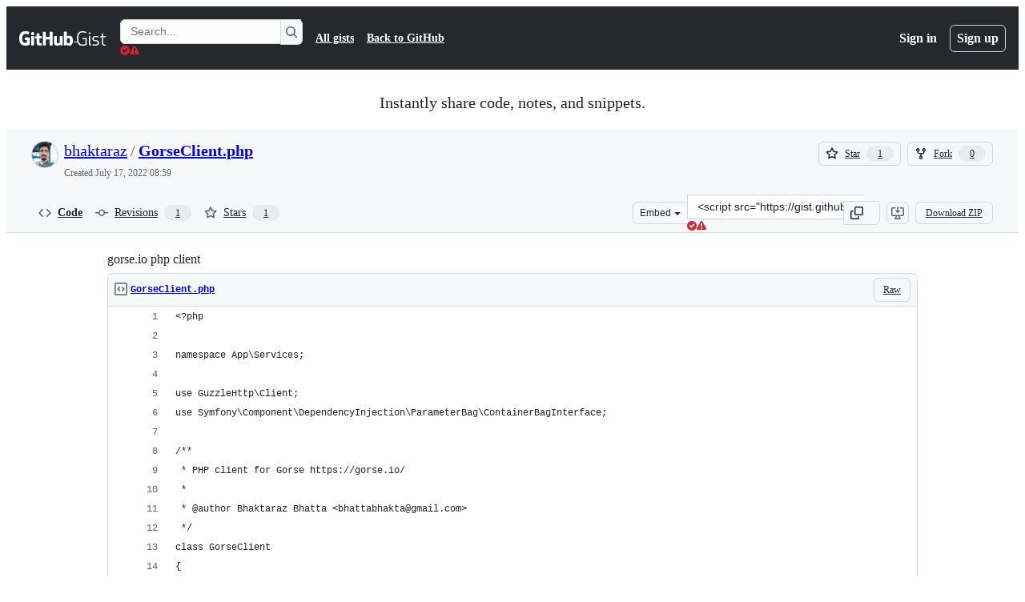

--- FILE ---
content_type: text/html; charset=utf-8
request_url: https://gist.github.com/bhaktaraz/5301efcc24ee126e85fb9daf6c805578
body_size: 27380
content:






<!DOCTYPE html>
<html
  lang="en"
  
  data-color-mode="auto" data-light-theme="light" data-dark-theme="dark"
  data-a11y-animated-images="system" data-a11y-link-underlines="true"
  
  >




  <head>
    <meta charset="utf-8">
  <link rel="dns-prefetch" href="https://github.githubassets.com">
  <link rel="dns-prefetch" href="https://avatars.githubusercontent.com">
  <link rel="dns-prefetch" href="https://github-cloud.s3.amazonaws.com">
  <link rel="dns-prefetch" href="https://user-images.githubusercontent.com/">
  <link rel="preconnect" href="https://github.githubassets.com" crossorigin>
  <link rel="preconnect" href="https://avatars.githubusercontent.com">

  

  <link crossorigin="anonymous" media="all" rel="stylesheet" href="https://github.githubassets.com/assets/light-dac525bbd821.css" /><link crossorigin="anonymous" media="all" rel="stylesheet" href="https://github.githubassets.com/assets/light_high_contrast-56ccf4057897.css" /><link crossorigin="anonymous" media="all" rel="stylesheet" href="https://github.githubassets.com/assets/dark-784387e86ac0.css" /><link crossorigin="anonymous" media="all" rel="stylesheet" href="https://github.githubassets.com/assets/dark_high_contrast-79bd5fd84a86.css" /><link data-color-theme="light" crossorigin="anonymous" media="all" rel="stylesheet" data-href="https://github.githubassets.com/assets/light-dac525bbd821.css" /><link data-color-theme="light_high_contrast" crossorigin="anonymous" media="all" rel="stylesheet" data-href="https://github.githubassets.com/assets/light_high_contrast-56ccf4057897.css" /><link data-color-theme="light_colorblind" crossorigin="anonymous" media="all" rel="stylesheet" data-href="https://github.githubassets.com/assets/light_colorblind-0e24752a7d2b.css" /><link data-color-theme="light_colorblind_high_contrast" crossorigin="anonymous" media="all" rel="stylesheet" data-href="https://github.githubassets.com/assets/light_colorblind_high_contrast-412af2517363.css" /><link data-color-theme="light_tritanopia" crossorigin="anonymous" media="all" rel="stylesheet" data-href="https://github.githubassets.com/assets/light_tritanopia-6186e83663dc.css" /><link data-color-theme="light_tritanopia_high_contrast" crossorigin="anonymous" media="all" rel="stylesheet" data-href="https://github.githubassets.com/assets/light_tritanopia_high_contrast-9d33c7aea2e7.css" /><link data-color-theme="dark" crossorigin="anonymous" media="all" rel="stylesheet" data-href="https://github.githubassets.com/assets/dark-784387e86ac0.css" /><link data-color-theme="dark_high_contrast" crossorigin="anonymous" media="all" rel="stylesheet" data-href="https://github.githubassets.com/assets/dark_high_contrast-79bd5fd84a86.css" /><link data-color-theme="dark_colorblind" crossorigin="anonymous" media="all" rel="stylesheet" data-href="https://github.githubassets.com/assets/dark_colorblind-75db11311555.css" /><link data-color-theme="dark_colorblind_high_contrast" crossorigin="anonymous" media="all" rel="stylesheet" data-href="https://github.githubassets.com/assets/dark_colorblind_high_contrast-f2c1045899a2.css" /><link data-color-theme="dark_tritanopia" crossorigin="anonymous" media="all" rel="stylesheet" data-href="https://github.githubassets.com/assets/dark_tritanopia-f46d293c6ff3.css" /><link data-color-theme="dark_tritanopia_high_contrast" crossorigin="anonymous" media="all" rel="stylesheet" data-href="https://github.githubassets.com/assets/dark_tritanopia_high_contrast-e4b5684db29d.css" /><link data-color-theme="dark_dimmed" crossorigin="anonymous" media="all" rel="stylesheet" data-href="https://github.githubassets.com/assets/dark_dimmed-72c58078e707.css" /><link data-color-theme="dark_dimmed_high_contrast" crossorigin="anonymous" media="all" rel="stylesheet" data-href="https://github.githubassets.com/assets/dark_dimmed_high_contrast-956cb5dfcb85.css" />

  <style type="text/css">
    :root {
      --tab-size-preference: 4;
    }

    pre, code {
      tab-size: var(--tab-size-preference);
    }
  </style>

    <link crossorigin="anonymous" media="all" rel="stylesheet" href="https://github.githubassets.com/assets/primer-primitives-c37d781e2da5.css" />
    <link crossorigin="anonymous" media="all" rel="stylesheet" href="https://github.githubassets.com/assets/primer-dc3bfaf4b78e.css" />
    <link crossorigin="anonymous" media="all" rel="stylesheet" href="https://github.githubassets.com/assets/global-14019852d837.css" />
    <link crossorigin="anonymous" media="all" rel="stylesheet" href="https://github.githubassets.com/assets/github-6d0965b43add.css" />
  

  

  <script type="application/json" id="client-env">{"locale":"en","featureFlags":["a11y_status_checks_ruleset","actions_custom_images_public_preview_visibility","actions_custom_images_storage_billing_ui_visibility","actions_enable_snapshot_keyword","actions_image_version_event","actions_workflow_language_service","alternate_user_config_repo","api_insights_show_missing_data_banner","arianotify_comprehensive_migration","codespaces_prebuild_region_target_update","coding_agent_model_selection","consolidated_custom_properties_values_table","contentful_lp_footnotes","copilot_3p_agent_hovercards","copilot_agent_cli_public_preview","copilot_agent_sessions_alive_updates","copilot_agent_task_list_v2","copilot_agent_tasks_btn_code_nav","copilot_agent_tasks_btn_code_view","copilot_agent_tasks_btn_code_view_lines","copilot_agent_tasks_btn_repo","copilot_api_agentic_issue_marshal_yaml","copilot_chat_agents_empty_state","copilot_chat_attach_multiple_images","copilot_chat_clear_model_selection_for_default_change","copilot_chat_file_redirect","copilot_chat_input_commands","copilot_chat_opening_thread_switch","copilot_chat_reduce_quota_checks","copilot_chat_search_bar_redirect","copilot_chat_selection_attachments","copilot_chat_vision_in_claude","copilot_chat_vision_preview_gate","copilot_coding_agent_task_response","copilot_custom_copilots","copilot_custom_copilots_feature_preview","copilot_duplicate_thread","copilot_extensions_hide_in_dotcom_chat","copilot_extensions_removal_on_marketplace","copilot_features_raycast_logo","copilot_file_block_ref_matching","copilot_ftp_hyperspace_upgrade_prompt","copilot_icebreakers_experiment_dashboard","copilot_icebreakers_experiment_hyperspace","copilot_immersive_generate_thread_name_async","copilot_immersive_job_result_preview","copilot_immersive_structured_model_picker","copilot_immersive_task_hyperlinking","copilot_immersive_task_within_chat_thread","copilot_org_policy_page_focus_mode","copilot_redirect_header_button_to_agents","copilot_security_alert_assignee_options","copilot_share_active_subthread","copilot_spaces_ga","copilot_spaces_individual_policies_ga","copilot_spaces_public_access_to_user_owned_spaces","copilot_spark_empty_state","copilot_spark_handle_nil_friendly_name","copilot_stable_conversation_view","copilot_swe_agent_progress_commands","copilot_swe_agent_use_subagents","copilot_unconfigured_is_inherited","dashboard_lists_max_age_filter","dashboard_universe_2025_feedback_dialog","dom_node_counts","enterprise_ai_controls","failbot_report_error_react_apps_on_page","flex_cta_groups_mvp","global_nav_react","global_nav_react_edit_status_dialog","global_nav_react_feature_preview","global_nav_react_teams_settings_page","global_nav_repo_picker_debounce","hyperspace_2025_logged_out_batch_1","initial_per_page_pagination_updates","issue_fields_global_search","issue_fields_report_usage","issue_fields_timeline_events","issues_cache_operation_timeout","issues_cca_assign_actor_with_agent","issues_expanded_file_types","issues_lazy_load_comment_box_suggestions","issues_preheating_dependency_issues","issues_preheating_issue_row","issues_preheating_memex","issues_preheating_parent_issue","issues_preheating_secondary","issues_preheating_sub_issues","issues_preheating_timeline_issues","issues_react_bots_timeline_pagination","issues_react_chrome_container_query_fix","issues_react_client_side_caching_analytics","issues_react_client_side_caching_cb","issues_react_extended_preheat_analytics","issues_react_hot_cache","issues_react_prohibit_title_fallback","issues_react_safari_scroll_preservation","issues_react_turbo_cache_navigation","issues_react_use_turbo_for_cross_repo_navigation","issues_report_sidebar_interactions","lifecycle_label_name_updates","marketing_pages_search_explore_provider","memex_default_issue_create_repository","memex_display_button_config_menu","memex_grouped_by_edit_route","memex_live_update_hovercard","memex_mwl_filter_field_delimiter","mission_control_retry_on_401","mission_control_use_body_html","open_agent_session_in_vscode_insiders","open_agent_session_in_vscode_stable","primer_react_css_has_selector_perf","projects_assignee_max_limit","prs_conversations_react_split","pull_request_files_virtualization_containment","react_profile_user_status_dialog_enabled","react_quality_profiling","repos_insights_remove_new_url","ruleset_deletion_confirmation","sample_network_conn_type","site_calculator_actions_2025","site_features_copilot_universe","site_homepage_collaborate_video","site_homepage_contentful","spark_prompt_secret_scanning","spark_server_connection_status","swe_agent_member_requests","viewscreen_sandbox","webp_support","workbench_store_readonly"],"copilotApiOverrideUrl":"https://api.githubcopilot.com"}</script>
<script crossorigin="anonymous" type="application/javascript" src="https://github.githubassets.com/assets/high-contrast-cookie-ff2c933fbe48.js"></script>
<script crossorigin="anonymous" type="application/javascript" src="https://github.githubassets.com/assets/wp-runtime-6706692f26a3.js" defer="defer"></script>
<script crossorigin="anonymous" type="application/javascript" src="https://github.githubassets.com/assets/78298-e2b301acbc0e.js" defer="defer"></script>
<script crossorigin="anonymous" type="application/javascript" src="https://github.githubassets.com/assets/6488-de87864e6818.js" defer="defer"></script>
<script crossorigin="anonymous" type="application/javascript" src="https://github.githubassets.com/assets/82075-ddabaa5df8f1.js" defer="defer"></script>
<script crossorigin="anonymous" type="application/javascript" src="https://github.githubassets.com/assets/environment-2e8c0c3a6eab.js" defer="defer"></script>
<script crossorigin="anonymous" type="application/javascript" src="https://github.githubassets.com/assets/97068-2c8e697c6e8c.js" defer="defer"></script>
<script crossorigin="anonymous" type="application/javascript" src="https://github.githubassets.com/assets/43784-4652ae97a661.js" defer="defer"></script>
<script crossorigin="anonymous" type="application/javascript" src="https://github.githubassets.com/assets/4712-6fc930a63a4b.js" defer="defer"></script>
<script crossorigin="anonymous" type="application/javascript" src="https://github.githubassets.com/assets/81028-4fa90b716172.js" defer="defer"></script>
<script crossorigin="anonymous" type="application/javascript" src="https://github.githubassets.com/assets/74911-498f12492577.js" defer="defer"></script>
<script crossorigin="anonymous" type="application/javascript" src="https://github.githubassets.com/assets/91853-448038d8f9ef.js" defer="defer"></script>
<script crossorigin="anonymous" type="application/javascript" src="https://github.githubassets.com/assets/78143-31968346cf4c.js" defer="defer"></script>
<script crossorigin="anonymous" type="application/javascript" src="https://github.githubassets.com/assets/78954-eeadcb8a29db.js" defer="defer"></script>
<script crossorigin="anonymous" type="application/javascript" src="https://github.githubassets.com/assets/github-elements-0fb6acf0f24b.js" defer="defer"></script>
<script crossorigin="anonymous" type="application/javascript" src="https://github.githubassets.com/assets/element-registry-b23c15d79eda.js" defer="defer"></script>
<script crossorigin="anonymous" type="application/javascript" src="https://github.githubassets.com/assets/react-core-37cb7ab3deae.js" defer="defer"></script>
<script crossorigin="anonymous" type="application/javascript" src="https://github.githubassets.com/assets/react-lib-b492ee0e2c35.js" defer="defer"></script>
<script crossorigin="anonymous" type="application/javascript" src="https://github.githubassets.com/assets/90780-1a0f3d593ff0.js" defer="defer"></script>
<script crossorigin="anonymous" type="application/javascript" src="https://github.githubassets.com/assets/28546-ee41c9313871.js" defer="defer"></script>
<script crossorigin="anonymous" type="application/javascript" src="https://github.githubassets.com/assets/17688-a9e16fb5ed13.js" defer="defer"></script>
<script crossorigin="anonymous" type="application/javascript" src="https://github.githubassets.com/assets/15938-1bc2c363d5ed.js" defer="defer"></script>
<script crossorigin="anonymous" type="application/javascript" src="https://github.githubassets.com/assets/70191-36bdeb9f5eb6.js" defer="defer"></script>
<script crossorigin="anonymous" type="application/javascript" src="https://github.githubassets.com/assets/7332-5ea4ccf72018.js" defer="defer"></script>
<script crossorigin="anonymous" type="application/javascript" src="https://github.githubassets.com/assets/66721-c03c0d8e4fbe.js" defer="defer"></script>
<script crossorigin="anonymous" type="application/javascript" src="https://github.githubassets.com/assets/51519-08058b4d6d41.js" defer="defer"></script>
<script crossorigin="anonymous" type="application/javascript" src="https://github.githubassets.com/assets/27376-a7c75ed72fe1.js" defer="defer"></script>
<script crossorigin="anonymous" type="application/javascript" src="https://github.githubassets.com/assets/96384-94f4e11ad43a.js" defer="defer"></script>
<script crossorigin="anonymous" type="application/javascript" src="https://github.githubassets.com/assets/19718-302da6273821.js" defer="defer"></script>
<script crossorigin="anonymous" type="application/javascript" src="https://github.githubassets.com/assets/behaviors-5a7f2e16575e.js" defer="defer"></script>
<script crossorigin="anonymous" type="application/javascript" src="https://github.githubassets.com/assets/37911-8ca53539e04e.js" defer="defer"></script>
<script crossorigin="anonymous" type="application/javascript" src="https://github.githubassets.com/assets/notifications-global-09b60cb040de.js" defer="defer"></script>
  
  <script crossorigin="anonymous" type="application/javascript" src="https://github.githubassets.com/assets/5017-b9a13cdd0074.js" defer="defer"></script>
<script crossorigin="anonymous" type="application/javascript" src="https://github.githubassets.com/assets/55526-cc4799be07b0.js" defer="defer"></script>
<script crossorigin="anonymous" type="application/javascript" src="https://github.githubassets.com/assets/gist-940585d2de86.js" defer="defer"></script>


  <title>gorse.io php client · GitHub</title>



  <meta name="route-pattern" content="/:user_id/:gist_id(.:format)" data-turbo-transient>
  <meta name="route-controller" content="gists_gists" data-turbo-transient>
  <meta name="route-action" content="show" data-turbo-transient>
  <meta name="fetch-nonce" content="v2:af029d44-a872-a24d-5aaa-6561c92a8c75">

    
  <meta name="current-catalog-service-hash" content="56253a530ab9027b25719525dcbe6007461a3202218f6f5dfce5a601c121cbcb">


  <meta name="request-id" content="D228:B8167:1580DEF:1E22BDB:69726DCD" data-pjax-transient="true"/><meta name="html-safe-nonce" content="6ac736170058d8f78c8cdc74b2fb98267412bf9d22573593e77b2cfec8d04882" data-pjax-transient="true"/><meta name="visitor-payload" content="eyJyZWZlcnJlciI6IiIsInJlcXVlc3RfaWQiOiJEMjI4OkI4MTY3OjE1ODBERUY6MUUyMkJEQjo2OTcyNkRDRCIsInZpc2l0b3JfaWQiOiIzMzA1NDE1OTk2OTczMDA5NDEiLCJyZWdpb25fZWRnZSI6ImlhZCIsInJlZ2lvbl9yZW5kZXIiOiJpYWQifQ==" data-pjax-transient="true"/><meta name="visitor-hmac" content="50afc276c19dbf1d5ecca38376568550a6870dae23c80eb353787b8e394de9d7" data-pjax-transient="true"/>




  <meta name="github-keyboard-shortcuts" content="copilot" data-turbo-transient="true" />
  

  <meta name="selected-link" value="gist_code" data-turbo-transient>
  <link rel="assets" href="https://github.githubassets.com/">

    <meta name="google-site-verification" content="Apib7-x98H0j5cPqHWwSMm6dNU4GmODRoqxLiDzdx9I">

<meta name="octolytics-url" content="https://collector.github.com/github/collect" />

  <meta name="analytics-location" content="/&lt;user-name&gt;/&lt;gist-id&gt;" data-turbo-transient="true" />

  




    <meta name="user-login" content="">

  

    <meta name="viewport" content="width=device-width">

    

      <meta name="description" content="gorse.io php client. GitHub Gist: instantly share code, notes, and snippets.">

      <link rel="search" type="application/opensearchdescription+xml" href="/opensearch-gist.xml" title="Gist">

    <link rel="fluid-icon" href="https://gist.github.com/fluidicon.png" title="GitHub">
    <meta property="fb:app_id" content="1401488693436528">
    <meta name="apple-itunes-app" content="app-id=1477376905, app-argument=https://gist.github.com/bhaktaraz/5301efcc24ee126e85fb9daf6c805578" />

      <meta name="twitter:image" content="https://github.githubassets.com/assets/gist-og-image-54fd7dc0713e.png" /><meta name="twitter:site" content="@github" /><meta name="twitter:card" content="summary_large_image" /><meta name="twitter:title" content="gorse.io php client" /><meta name="twitter:description" content="gorse.io php client. GitHub Gist: instantly share code, notes, and snippets." />
  <meta property="og:image" content="https://github.githubassets.com/assets/gist-og-image-54fd7dc0713e.png" /><meta property="og:image:alt" content="gorse.io php client. GitHub Gist: instantly share code, notes, and snippets." /><meta property="og:site_name" content="Gist" /><meta property="og:type" content="article" /><meta property="og:title" content="gorse.io php client" /><meta property="og:url" content="https://gist.github.com/bhaktaraz/5301efcc24ee126e85fb9daf6c805578" /><meta property="og:description" content="gorse.io php client. GitHub Gist: instantly share code, notes, and snippets." /><meta property="article:author" content="262588213843476" /><meta property="article:publisher" content="262588213843476" />
  




      <meta name="hostname" content="gist.github.com">



        <meta name="expected-hostname" content="gist.github.com">


  <meta http-equiv="x-pjax-version" content="3dbf730c2aa757c673033d6ef0eb6e28bd20e1e07d59f0c59787e62b4f502285" data-turbo-track="reload">
  <meta http-equiv="x-pjax-csp-version" content="21a43568025709b66240454fc92d4f09335a96863f8ab1c46b4a07f6a5b67102" data-turbo-track="reload">
  <meta http-equiv="x-pjax-css-version" content="11db81fa29d9c0cc06e1edce1a65a9d290233af282800834cf371831e6dfea11" data-turbo-track="reload">
  <meta http-equiv="x-pjax-js-version" content="3be355d8ea7ca74c4edec03a70ecaa8211862649e90886d88a4db13e6778e4c3" data-turbo-track="reload">

  <meta name="turbo-cache-control" content="no-preview" data-turbo-transient="">

      <link href="/bhaktaraz.atom" rel="alternate" title="atom" type="application/atom+xml">


  <link crossorigin="anonymous" media="all" rel="stylesheet" href="https://github.githubassets.com/assets/gist-8058c9745533.css" />




    <meta name="turbo-body-classes" content="logged-out env-production page-responsive">
  <meta name="disable-turbo" content="false">


  <meta name="browser-stats-url" content="https://api.github.com/_private/browser/stats">

  <meta name="browser-errors-url" content="https://api.github.com/_private/browser/errors">

  <meta name="release" content="4ae5b6c1e16519c3e3ad37a388f7cca2192a79a8">
  <meta name="ui-target" content="canary-2">

  <link rel="mask-icon" href="https://github.githubassets.com/assets/pinned-octocat-093da3e6fa40.svg" color="#000000">
  <link rel="alternate icon" class="js-site-favicon" type="image/png" href="https://github.githubassets.com/favicons/favicon.png">
  <link rel="icon" class="js-site-favicon" type="image/svg+xml" href="https://github.githubassets.com/favicons/favicon.svg" data-base-href="https://github.githubassets.com/favicons/favicon">

<meta name="theme-color" content="#1e2327">
<meta name="color-scheme" content="light dark" />



  </head>

  <body class="logged-out env-production page-responsive" style="word-wrap: break-word;" >
    <div data-turbo-body class="logged-out env-production page-responsive" style="word-wrap: break-word;" >
      <div id="__primerPortalRoot__" role="region" style="z-index: 1000; position: absolute; width: 100%;" data-turbo-permanent></div>
      



    <div class="position-relative header-wrapper js-header-wrapper ">
      <a href="#start-of-content" data-skip-target-assigned="false" class="px-2 py-4 color-bg-accent-emphasis color-fg-on-emphasis show-on-focus js-skip-to-content">Skip to content</a>

      <span data-view-component="true" class="progress-pjax-loader Progress position-fixed width-full">
    <span style="width: 0%;" data-view-component="true" class="Progress-item progress-pjax-loader-bar left-0 top-0 color-bg-accent-emphasis"></span>
</span>      
      
      <link crossorigin="anonymous" media="all" rel="stylesheet" href="https://github.githubassets.com/assets/primer-react.272733bb6899c5359cf5.module.css" />
<link crossorigin="anonymous" media="all" rel="stylesheet" href="https://github.githubassets.com/assets/keyboard-shortcuts-dialog.29aaeaafa90f007c6f61.module.css" />

<react-partial
  partial-name="keyboard-shortcuts-dialog"
  data-ssr="false"
  data-attempted-ssr="false"
  data-react-profiling="true"
>
  
  <script type="application/json" data-target="react-partial.embeddedData">{"props":{"docsUrl":"https://docs.github.com/get-started/accessibility/keyboard-shortcuts"}}</script>
  <div data-target="react-partial.reactRoot"></div>
</react-partial>





      

            <div class="Header js-details-container Details flex-wrap flex-md-nowrap p-responsive" role="banner" >
  <div class="Header-item d-none d-md-flex">
    <a class="Header-link" data-hotkey="g d" aria-label="Gist Homepage " style="--focus-outlineColor: #fff;" href="/">
  <svg aria-hidden="true" height="24" viewBox="0 0 24 24" version="1.1" width="24" data-view-component="true" class="octicon octicon-mark-github v-align-middle d-inline-block d-md-none">
    <path d="M12 1C5.923 1 1 5.923 1 12c0 4.867 3.149 8.979 7.521 10.436.55.096.756-.233.756-.522 0-.262-.013-1.128-.013-2.049-2.764.509-3.479-.674-3.699-1.292-.124-.317-.66-1.293-1.127-1.554-.385-.207-.936-.715-.014-.729.866-.014 1.485.797 1.691 1.128.99 1.663 2.571 1.196 3.204.907.096-.715.385-1.196.701-1.471-2.448-.275-5.005-1.224-5.005-5.432 0-1.196.426-2.186 1.128-2.956-.111-.275-.496-1.402.11-2.915 0 0 .921-.288 3.024 1.128a10.193 10.193 0 0 1 2.75-.371c.936 0 1.871.123 2.75.371 2.104-1.43 3.025-1.128 3.025-1.128.605 1.513.221 2.64.111 2.915.701.77 1.127 1.747 1.127 2.956 0 4.222-2.571 5.157-5.019 5.432.399.344.743 1.004.743 2.035 0 1.471-.014 2.654-.014 3.025 0 .289.206.632.756.522C19.851 20.979 23 16.854 23 12c0-6.077-4.922-11-11-11Z"></path>
</svg>
  <svg aria-hidden="true" height="24" viewBox="0 0 68 24" version="1.1" width="68" data-view-component="true" class="octicon octicon-logo-github v-align-middle d-none d-md-inline-block">
    <path d="M27.8 17.908h-.03c.013 0 .022.014.035.017l.01-.002-.016-.015Zm.005.017c-.14.001-.49.073-.861.073-1.17 0-1.575-.536-1.575-1.234v-4.652h2.385c.135 0 .24-.12.24-.283V9.302c0-.133-.12-.252-.24-.252H25.37V5.913c0-.119-.075-.193-.21-.193h-3.24c-.136 0-.21.074-.21.193V9.14s-1.636.401-1.741.416a.255.255 0 0 0-.195.253v2.021c0 .164.12.282.255.282h1.665v4.876c0 3.627 2.55 3.998 4.29 3.998.796 0 1.756-.252 1.906-.327.09-.03.135-.134.135-.238v-2.23a.264.264 0 0 0-.219-.265Zm35.549-3.272c0-2.69-1.095-3.047-2.25-2.928-.9.06-1.62.505-1.62.505v5.232s.735.506 1.83.536c1.545.044 2.04-.506 2.04-3.345ZM67 14.415c0 5.099-1.665 6.555-4.576 6.555-2.46 0-3.78-1.233-3.78-1.233s-.06.683-.135.773c-.045.089-.12.118-.21.118h-2.22c-.15 0-.286-.119-.286-.252l.03-16.514a.26.26 0 0 1 .255-.252h3.196a.26.26 0 0 1 .255.252v5.604s1.23-.788 3.03-.788l-.015-.03c1.8 0 4.456.67 4.456 5.767ZM53.918 9.05h-3.15c-.165 0-.255.119-.255.282v8.086s-.826.58-1.95.58c-1.126 0-1.456-.506-1.456-1.62v-7.06a.262.262 0 0 0-.255-.254h-3.21a.262.262 0 0 0-.256.253v7.596c0 3.27 1.846 4.087 4.381 4.087 2.085 0 3.78-1.145 3.78-1.145s.076.58.12.67c.03.074.136.133.24.133h2.011a.243.243 0 0 0 .255-.253l.03-11.103c0-.133-.12-.252-.285-.252Zm-35.556-.015h-3.195c-.135 0-.255.134-.255.297v10.91c0 .297.195.401.45.401h2.88c.3 0 .375-.134.375-.401V9.287a.262.262 0 0 0-.255-.252ZM16.787 4.01c-1.155 0-2.07.907-2.07 2.051 0 1.145.915 2.051 2.07 2.051a2.04 2.04 0 0 0 2.04-2.05 2.04 2.04 0 0 0-2.04-2.052Zm24.74-.372H38.36a.262.262 0 0 0-.255.253v6.08H33.14v-6.08a.262.262 0 0 0-.255-.253h-3.196a.262.262 0 0 0-.255.253v16.514c0 .133.135.252.255.252h3.196a.262.262 0 0 0 .255-.253v-7.06h4.966l-.03 7.06c0 .134.12.253.255.253h3.195a.262.262 0 0 0 .255-.253V3.892a.262.262 0 0 0-.255-.253Zm-28.31 7.313v8.532c0 .06-.015.163-.09.193 0 0-1.875 1.323-4.966 1.323C4.426 21 0 19.84 0 12.2S3.87 2.986 7.651 3c3.27 0 4.59.728 4.8.862.06.075.09.134.09.208l-.63 2.646c0 .134-.134.297-.3.253-.54-.164-1.35-.49-3.255-.49-2.205 0-4.575.623-4.575 5.543s2.25 5.5 3.87 5.5c1.38 0 1.875-.164 1.875-.164V13.94H7.321c-.165 0-.285-.12-.285-.253v-2.735c0-.134.12-.252.285-.252h5.61c.166 0 .286.118.286.252Z"></path>
</svg>
  <svg aria-hidden="true" height="24" viewBox="0 0 38 24" version="1.1" width="38" data-view-component="true" class="octicon octicon-logo-gist v-align-middle d-none d-md-inline-block">
    <path d="M7.05 13.095v-1.5h5.28v8.535c-1.17.555-2.925.96-5.385.96C1.665 21.09 0 17.055 0 12.045S1.695 3 6.945 3c2.43 0 3.96.495 4.92.99v1.575c-1.83-.75-3-1.095-4.92-1.095-3.855 0-5.22 3.315-5.22 7.59s1.365 7.575 5.205 7.575c1.335 0 2.97-.105 3.795-.51v-6.03H7.05Zm16.47 1.035h.045c3.33.3 4.125 1.425 4.125 3.345 0 1.815-1.14 3.615-4.71 3.615-1.125 0-2.745-.285-3.495-.585v-1.41c.705.255 1.83.54 3.495.54 2.43 0 3.09-1.035 3.09-2.13 0-1.065-.33-1.815-2.655-2.01-3.39-.3-4.095-1.5-4.095-3.12 0-1.665 1.08-3.465 4.38-3.465 1.095 0 2.34.135 3.375.585v1.41c-.915-.3-1.83-.54-3.405-.54-2.325 0-2.82.855-2.82 2.01 0 1.035.42 1.56 2.67 1.755Zm12.87-4.995v1.275h-3.63v7.305c0 1.425.795 2.01 2.25 2.01.3 0 .63 0 .915-.045v1.335c-.255.045-.75.075-1.035.075-1.965 0-3.75-.9-3.75-3.195v-7.5H28.8v-.72l2.34-.66V5.85l1.62-.465v3.75h3.63ZM16.635 9.09v9.615c0 .81.285 1.05 1.005 1.05v1.335c-1.71 0-2.58-.705-2.58-2.58V9.09h1.575Zm.375-3.495c0 .66-.51 1.17-1.17 1.17a1.14 1.14 0 0 1-1.155-1.17c0-.66.48-1.17 1.155-1.17s1.17.51 1.17 1.17Z"></path>
</svg>
</a>


  </div>

  <div class="Header-item d-md-none">
      <button aria-label="Toggle navigation" aria-expanded="false" type="button" data-view-component="true" class="Header-link js-details-target btn-link">    <svg aria-hidden="true" height="24" viewBox="0 0 24 24" version="1.1" width="24" data-view-component="true" class="octicon octicon-three-bars">
    <path d="M3.75 5.25a.75.75 0 0 0 0 1.5h16.5a.75.75 0 0 0 0-1.5H3.75Zm0 6a.75.75 0 0 0 0 1.5h16.5a.75.75 0 0 0 0-1.5H3.75Zm0 6a.75.75 0 0 0 0 1.5h16.5a.75.75 0 0 0 0-1.5H3.75Z"></path>
</svg>
</button>  </div>

  <div class="Header-item Header-item--full js-site-search flex-column flex-md-row width-full flex-order-2 flex-md-order-none mr-0 mr-md-3 mt-3 mt-md-0 Details-content--hidden-not-important d-md-flex">
      <div class="header-search flex-self-stretch flex-md-self-auto mr-0 mr-md-3 mb-3 mb-md-0">
  <!-- '"` --><!-- </textarea></xmp> --></option></form><form data-turbo="false" action="/search" accept-charset="UTF-8" method="get">
    <div class="d-flex">
        <primer-text-field class="FormControl width-full FormControl--fullWidth">
      <label class="sr-only FormControl-label" for="q">
        Search Gists
</label>    
  <div class="FormControl-input-wrap">
    
      <input placeholder="Search..." aria-describedby="validation-eed6ad93-9afe-426c-9391-9752db3634b8" data-target="primer-text-field.inputElement " class="form-control FormControl-input FormControl-medium rounded-right-0" type="text" name="q" id="q" />
</div>
      <div class="FormControl-inlineValidation" id="validation-eed6ad93-9afe-426c-9391-9752db3634b8" hidden="hidden">
  <span class="FormControl-inlineValidation--visual" data-target="primer-text-field.validationSuccessIcon" hidden><svg aria-hidden="true" height="12" viewBox="0 0 12 12" version="1.1" width="12" data-view-component="true" class="octicon octicon-check-circle-fill">
    <path d="M6 0a6 6 0 1 1 0 12A6 6 0 0 1 6 0Zm-.705 8.737L9.63 4.403 8.392 3.166 5.295 6.263l-1.7-1.702L2.356 5.8l2.938 2.938Z"></path>
</svg></span>
  <span class=" FormControl-inlineValidation--visual" data-target="primer-text-field.validationErrorIcon"><svg aria-hidden="true" height="12" viewBox="0 0 12 12" version="1.1" width="12" data-view-component="true" class="octicon octicon-alert-fill">
    <path d="M4.855.708c.5-.896 1.79-.896 2.29 0l4.675 8.351a1.312 1.312 0 0 1-1.146 1.954H1.33A1.313 1.313 0 0 1 .183 9.058ZM7 7V3H5v4Zm-1 3a1 1 0 1 0 0-2 1 1 0 0 0 0 2Z"></path>
</svg></span>
  <span></span>
</div>
    
</primer-text-field>
      <button id="icon-button-8af844cf-c5b9-4470-af9f-646e5bee917d" aria-labelledby="tooltip-0704d3ae-b442-4d07-aa22-73319da8b849" type="submit" data-view-component="true" class="Button Button--iconOnly Button--secondary Button--medium rounded-left-0">  <svg aria-hidden="true" height="16" viewBox="0 0 16 16" version="1.1" width="16" data-view-component="true" class="octicon octicon-search Button-visual">
    <path d="M10.68 11.74a6 6 0 0 1-7.922-8.982 6 6 0 0 1 8.982 7.922l3.04 3.04a.749.749 0 0 1-.326 1.275.749.749 0 0 1-.734-.215ZM11.5 7a4.499 4.499 0 1 0-8.997 0A4.499 4.499 0 0 0 11.5 7Z"></path>
</svg>
</button><tool-tip id="tooltip-0704d3ae-b442-4d07-aa22-73319da8b849" for="icon-button-8af844cf-c5b9-4470-af9f-646e5bee917d" popover="manual" data-direction="s" data-type="label" data-view-component="true" class="sr-only position-absolute">Search Gists</tool-tip>

    </div>
</form></div>


    <nav aria-label="Global" class="d-flex flex-column flex-md-row flex-self-stretch flex-md-self-auto">
  <a class="Header-link mr-0 mr-md-3 py-2 py-md-0 border-top border-md-top-0 border-white-fade" data-ga-click="Header, go to all gists, text:all gists" href="/discover">All gists</a>

  <a class="Header-link mr-0 mr-md-3 py-2 py-md-0 border-top border-md-top-0 border-white-fade" data-ga-click="Header, go to GitHub, text:Back to GitHub" href="https://github.com">Back to GitHub</a>

    <a class="Header-link d-block d-md-none mr-0 mr-md-3 py-2 py-md-0 border-top border-md-top-0 border-white-fade" data-ga-click="Header, sign in" data-hydro-click="{&quot;event_type&quot;:&quot;authentication.click&quot;,&quot;payload&quot;:{&quot;location_in_page&quot;:&quot;gist header&quot;,&quot;repository_id&quot;:null,&quot;auth_type&quot;:&quot;LOG_IN&quot;,&quot;originating_url&quot;:&quot;https://gist.github.com/bhaktaraz/5301efcc24ee126e85fb9daf6c805578&quot;,&quot;user_id&quot;:null}}" data-hydro-click-hmac="9ae0c6f3dfab2abda33663a25b3a9bde89e6f777ecd051e554db4fd04d7809c0" href="https://gist.github.com/auth/github?return_to=https%3A%2F%2Fgist.github.com%2Fbhaktaraz%2F5301efcc24ee126e85fb9daf6c805578">
      Sign in
</a>
      <a class="Header-link d-block d-md-none mr-0 mr-md-3 py-2 py-md-0 border-top border-md-top-0 border-white-fade" data-ga-click="Header, sign up" data-hydro-click="{&quot;event_type&quot;:&quot;authentication.click&quot;,&quot;payload&quot;:{&quot;location_in_page&quot;:&quot;gist header&quot;,&quot;repository_id&quot;:null,&quot;auth_type&quot;:&quot;SIGN_UP&quot;,&quot;originating_url&quot;:&quot;https://gist.github.com/bhaktaraz/5301efcc24ee126e85fb9daf6c805578&quot;,&quot;user_id&quot;:null}}" data-hydro-click-hmac="271f9f01ccb3b668f73f9d069f6dc45bbc1985cbc3850686350a429addb7592f" href="/join?return_to=https%3A%2F%2Fgist.github.com%2Fbhaktaraz%2F5301efcc24ee126e85fb9daf6c805578&amp;source=header-gist">
        Sign up
</a></nav>

  </div>

  <div class="Header-item Header-item--full flex-justify-center d-md-none position-relative">
    <a class="Header-link" data-hotkey="g d" aria-label="Gist Homepage " style="--focus-outlineColor: #fff;" href="/">
  <svg aria-hidden="true" height="24" viewBox="0 0 24 24" version="1.1" width="24" data-view-component="true" class="octicon octicon-mark-github v-align-middle d-inline-block d-md-none">
    <path d="M12 1C5.923 1 1 5.923 1 12c0 4.867 3.149 8.979 7.521 10.436.55.096.756-.233.756-.522 0-.262-.013-1.128-.013-2.049-2.764.509-3.479-.674-3.699-1.292-.124-.317-.66-1.293-1.127-1.554-.385-.207-.936-.715-.014-.729.866-.014 1.485.797 1.691 1.128.99 1.663 2.571 1.196 3.204.907.096-.715.385-1.196.701-1.471-2.448-.275-5.005-1.224-5.005-5.432 0-1.196.426-2.186 1.128-2.956-.111-.275-.496-1.402.11-2.915 0 0 .921-.288 3.024 1.128a10.193 10.193 0 0 1 2.75-.371c.936 0 1.871.123 2.75.371 2.104-1.43 3.025-1.128 3.025-1.128.605 1.513.221 2.64.111 2.915.701.77 1.127 1.747 1.127 2.956 0 4.222-2.571 5.157-5.019 5.432.399.344.743 1.004.743 2.035 0 1.471-.014 2.654-.014 3.025 0 .289.206.632.756.522C19.851 20.979 23 16.854 23 12c0-6.077-4.922-11-11-11Z"></path>
</svg>
  <svg aria-hidden="true" height="24" viewBox="0 0 68 24" version="1.1" width="68" data-view-component="true" class="octicon octicon-logo-github v-align-middle d-none d-md-inline-block">
    <path d="M27.8 17.908h-.03c.013 0 .022.014.035.017l.01-.002-.016-.015Zm.005.017c-.14.001-.49.073-.861.073-1.17 0-1.575-.536-1.575-1.234v-4.652h2.385c.135 0 .24-.12.24-.283V9.302c0-.133-.12-.252-.24-.252H25.37V5.913c0-.119-.075-.193-.21-.193h-3.24c-.136 0-.21.074-.21.193V9.14s-1.636.401-1.741.416a.255.255 0 0 0-.195.253v2.021c0 .164.12.282.255.282h1.665v4.876c0 3.627 2.55 3.998 4.29 3.998.796 0 1.756-.252 1.906-.327.09-.03.135-.134.135-.238v-2.23a.264.264 0 0 0-.219-.265Zm35.549-3.272c0-2.69-1.095-3.047-2.25-2.928-.9.06-1.62.505-1.62.505v5.232s.735.506 1.83.536c1.545.044 2.04-.506 2.04-3.345ZM67 14.415c0 5.099-1.665 6.555-4.576 6.555-2.46 0-3.78-1.233-3.78-1.233s-.06.683-.135.773c-.045.089-.12.118-.21.118h-2.22c-.15 0-.286-.119-.286-.252l.03-16.514a.26.26 0 0 1 .255-.252h3.196a.26.26 0 0 1 .255.252v5.604s1.23-.788 3.03-.788l-.015-.03c1.8 0 4.456.67 4.456 5.767ZM53.918 9.05h-3.15c-.165 0-.255.119-.255.282v8.086s-.826.58-1.95.58c-1.126 0-1.456-.506-1.456-1.62v-7.06a.262.262 0 0 0-.255-.254h-3.21a.262.262 0 0 0-.256.253v7.596c0 3.27 1.846 4.087 4.381 4.087 2.085 0 3.78-1.145 3.78-1.145s.076.58.12.67c.03.074.136.133.24.133h2.011a.243.243 0 0 0 .255-.253l.03-11.103c0-.133-.12-.252-.285-.252Zm-35.556-.015h-3.195c-.135 0-.255.134-.255.297v10.91c0 .297.195.401.45.401h2.88c.3 0 .375-.134.375-.401V9.287a.262.262 0 0 0-.255-.252ZM16.787 4.01c-1.155 0-2.07.907-2.07 2.051 0 1.145.915 2.051 2.07 2.051a2.04 2.04 0 0 0 2.04-2.05 2.04 2.04 0 0 0-2.04-2.052Zm24.74-.372H38.36a.262.262 0 0 0-.255.253v6.08H33.14v-6.08a.262.262 0 0 0-.255-.253h-3.196a.262.262 0 0 0-.255.253v16.514c0 .133.135.252.255.252h3.196a.262.262 0 0 0 .255-.253v-7.06h4.966l-.03 7.06c0 .134.12.253.255.253h3.195a.262.262 0 0 0 .255-.253V3.892a.262.262 0 0 0-.255-.253Zm-28.31 7.313v8.532c0 .06-.015.163-.09.193 0 0-1.875 1.323-4.966 1.323C4.426 21 0 19.84 0 12.2S3.87 2.986 7.651 3c3.27 0 4.59.728 4.8.862.06.075.09.134.09.208l-.63 2.646c0 .134-.134.297-.3.253-.54-.164-1.35-.49-3.255-.49-2.205 0-4.575.623-4.575 5.543s2.25 5.5 3.87 5.5c1.38 0 1.875-.164 1.875-.164V13.94H7.321c-.165 0-.285-.12-.285-.253v-2.735c0-.134.12-.252.285-.252h5.61c.166 0 .286.118.286.252Z"></path>
</svg>
  <svg aria-hidden="true" height="24" viewBox="0 0 38 24" version="1.1" width="38" data-view-component="true" class="octicon octicon-logo-gist v-align-middle d-none d-md-inline-block">
    <path d="M7.05 13.095v-1.5h5.28v8.535c-1.17.555-2.925.96-5.385.96C1.665 21.09 0 17.055 0 12.045S1.695 3 6.945 3c2.43 0 3.96.495 4.92.99v1.575c-1.83-.75-3-1.095-4.92-1.095-3.855 0-5.22 3.315-5.22 7.59s1.365 7.575 5.205 7.575c1.335 0 2.97-.105 3.795-.51v-6.03H7.05Zm16.47 1.035h.045c3.33.3 4.125 1.425 4.125 3.345 0 1.815-1.14 3.615-4.71 3.615-1.125 0-2.745-.285-3.495-.585v-1.41c.705.255 1.83.54 3.495.54 2.43 0 3.09-1.035 3.09-2.13 0-1.065-.33-1.815-2.655-2.01-3.39-.3-4.095-1.5-4.095-3.12 0-1.665 1.08-3.465 4.38-3.465 1.095 0 2.34.135 3.375.585v1.41c-.915-.3-1.83-.54-3.405-.54-2.325 0-2.82.855-2.82 2.01 0 1.035.42 1.56 2.67 1.755Zm12.87-4.995v1.275h-3.63v7.305c0 1.425.795 2.01 2.25 2.01.3 0 .63 0 .915-.045v1.335c-.255.045-.75.075-1.035.075-1.965 0-3.75-.9-3.75-3.195v-7.5H28.8v-.72l2.34-.66V5.85l1.62-.465v3.75h3.63ZM16.635 9.09v9.615c0 .81.285 1.05 1.005 1.05v1.335c-1.71 0-2.58-.705-2.58-2.58V9.09h1.575Zm.375-3.495c0 .66-.51 1.17-1.17 1.17a1.14 1.14 0 0 1-1.155-1.17c0-.66.48-1.17 1.155-1.17s1.17.51 1.17 1.17Z"></path>
</svg>
</a>


  </div>

    <div class="Header-item f4 mr-0" role="navigation" aria-label="Sign in or sign up">
      <a class="Header-link no-underline mr-3" data-ga-click="Header, sign in" data-hydro-click="{&quot;event_type&quot;:&quot;authentication.click&quot;,&quot;payload&quot;:{&quot;location_in_page&quot;:&quot;gist header&quot;,&quot;repository_id&quot;:null,&quot;auth_type&quot;:&quot;LOG_IN&quot;,&quot;originating_url&quot;:&quot;https://gist.github.com/bhaktaraz/5301efcc24ee126e85fb9daf6c805578&quot;,&quot;user_id&quot;:null}}" data-hydro-click-hmac="9ae0c6f3dfab2abda33663a25b3a9bde89e6f777ecd051e554db4fd04d7809c0" href="https://gist.github.com/auth/github?return_to=https%3A%2F%2Fgist.github.com%2Fbhaktaraz%2F5301efcc24ee126e85fb9daf6c805578">
        Sign&nbsp;in
</a>        <a class="Header-link d-inline-block no-underline border color-border-default rounded px-2 py-1" data-ga-click="Header, sign up" data-hydro-click="{&quot;event_type&quot;:&quot;authentication.click&quot;,&quot;payload&quot;:{&quot;location_in_page&quot;:&quot;gist header&quot;,&quot;repository_id&quot;:null,&quot;auth_type&quot;:&quot;SIGN_UP&quot;,&quot;originating_url&quot;:&quot;https://gist.github.com/bhaktaraz/5301efcc24ee126e85fb9daf6c805578&quot;,&quot;user_id&quot;:null}}" data-hydro-click-hmac="271f9f01ccb3b668f73f9d069f6dc45bbc1985cbc3850686350a429addb7592f" href="/join?return_to=https%3A%2F%2Fgist.github.com%2Fbhaktaraz%2F5301efcc24ee126e85fb9daf6c805578&amp;source=header-gist">
          Sign&nbsp;up
</a>    </div>
</div>



      <div hidden="hidden" data-view-component="true" class="js-stale-session-flash stale-session-flash flash flash-warn flash-full">
  
        <svg aria-hidden="true" height="16" viewBox="0 0 16 16" version="1.1" width="16" data-view-component="true" class="octicon octicon-alert">
    <path d="M6.457 1.047c.659-1.234 2.427-1.234 3.086 0l6.082 11.378A1.75 1.75 0 0 1 14.082 15H1.918a1.75 1.75 0 0 1-1.543-2.575Zm1.763.707a.25.25 0 0 0-.44 0L1.698 13.132a.25.25 0 0 0 .22.368h12.164a.25.25 0 0 0 .22-.368Zm.53 3.996v2.5a.75.75 0 0 1-1.5 0v-2.5a.75.75 0 0 1 1.5 0ZM9 11a1 1 0 1 1-2 0 1 1 0 0 1 2 0Z"></path>
</svg>
        <span class="js-stale-session-flash-signed-in" hidden>You signed in with another tab or window. <a class="Link--inTextBlock" href="">Reload</a> to refresh your session.</span>
        <span class="js-stale-session-flash-signed-out" hidden>You signed out in another tab or window. <a class="Link--inTextBlock" href="">Reload</a> to refresh your session.</span>
        <span class="js-stale-session-flash-switched" hidden>You switched accounts on another tab or window. <a class="Link--inTextBlock" href="">Reload</a> to refresh your session.</span>

    <button id="icon-button-d5fab6ed-690b-442b-ad29-d6a0bf3abf4c" aria-labelledby="tooltip-358d2da5-4769-485a-97d0-82b2fb7744d0" type="button" data-view-component="true" class="Button Button--iconOnly Button--invisible Button--medium flash-close js-flash-close">  <svg aria-hidden="true" height="16" viewBox="0 0 16 16" version="1.1" width="16" data-view-component="true" class="octicon octicon-x Button-visual">
    <path d="M3.72 3.72a.75.75 0 0 1 1.06 0L8 6.94l3.22-3.22a.749.749 0 0 1 1.275.326.749.749 0 0 1-.215.734L9.06 8l3.22 3.22a.749.749 0 0 1-.326 1.275.749.749 0 0 1-.734-.215L8 9.06l-3.22 3.22a.751.751 0 0 1-1.042-.018.751.751 0 0 1-.018-1.042L6.94 8 3.72 4.78a.75.75 0 0 1 0-1.06Z"></path>
</svg>
</button><tool-tip id="tooltip-358d2da5-4769-485a-97d0-82b2fb7744d0" for="icon-button-d5fab6ed-690b-442b-ad29-d6a0bf3abf4c" popover="manual" data-direction="s" data-type="label" data-view-component="true" class="sr-only position-absolute">Dismiss alert</tool-tip>


  
</div>
    </div>

  <div id="start-of-content" class="show-on-focus"></div>








    <div id="js-flash-container" class="flash-container" data-turbo-replace>




  <template class="js-flash-template">
    
<div class="flash flash-full   {{ className }}">
  <div >
    <button autofocus class="flash-close js-flash-close" type="button" aria-label="Dismiss this message">
      <svg aria-hidden="true" height="16" viewBox="0 0 16 16" version="1.1" width="16" data-view-component="true" class="octicon octicon-x">
    <path d="M3.72 3.72a.75.75 0 0 1 1.06 0L8 6.94l3.22-3.22a.749.749 0 0 1 1.275.326.749.749 0 0 1-.215.734L9.06 8l3.22 3.22a.749.749 0 0 1-.326 1.275.749.749 0 0 1-.734-.215L8 9.06l-3.22 3.22a.751.751 0 0 1-1.042-.018.751.751 0 0 1-.018-1.042L6.94 8 3.72 4.78a.75.75 0 0 1 0-1.06Z"></path>
</svg>
    </button>
    <div aria-atomic="true" role="alert" class="js-flash-alert">
      
      <div>{{ message }}</div>

    </div>
  </div>
</div>
  </template>
</div>


    






  <div
    class="application-main "
    data-commit-hovercards-enabled
    data-discussion-hovercards-enabled
    data-issue-and-pr-hovercards-enabled
    data-project-hovercards-enabled
  >
        <div itemscope itemtype="http://schema.org/Code">
    <main id="gist-pjax-container">
      

  <div class="gist-detail-intro gist-banner pb-3">
    <div class="text-center container-lg px-3">
      <p class="lead">
        Instantly share code, notes, and snippets.
      </p>
    </div>
  </div>


<div class="gisthead pagehead pb-0 pt-3 mb-4">
  <div class="px-0">
    
  
<div class="mb-3 d-flex px-3 px-md-3 px-lg-5">
  <div class="flex-auto min-width-0 width-fit mr-3">
    <div class="d-flex">
      <div class="d-none d-md-block">
        <a class="mr-2 flex-shrink-0" data-hovercard-type="user" data-hovercard-url="/users/bhaktaraz/hovercard" data-octo-click="hovercard-link-click" data-octo-dimensions="link_type:self" href="/bhaktaraz"><img class="avatar avatar-user" src="https://avatars.githubusercontent.com/u/3829287?s=64&amp;v=4" width="32" height="32" alt="@bhaktaraz" /></a>
      </div>
      <div class="d-flex flex-column width-full">
        <div class="d-flex flex-row width-full">
          <h1 class="wb-break-word f3 text-normal mb-md-0 mb-1">
            <span class="author"><a data-hovercard-type="user" data-hovercard-url="/users/bhaktaraz/hovercard" data-octo-click="hovercard-link-click" data-octo-dimensions="link_type:self" href="/bhaktaraz">bhaktaraz</a></span><!--
                --><span class="mx-1 color-fg-muted">/</span><!--
                --><strong itemprop="name" class="css-truncate-target mr-1" style="max-width: 410px"><a href="/bhaktaraz/5301efcc24ee126e85fb9daf6c805578">GorseClient.php</a></strong>
          </h1>
        </div>

        <div class="note m-0">
          Created
          <relative-time tense="past" datetime="2022-07-17T08:59:16Z" data-view-component="true">July 17, 2022 08:59</relative-time>
        </div>
      </div>
    </div>
  </div>
  <ul class="d-md-flex pagehead-actions float-none mr-2">
  </ul>
  <div class="d-inline-block d-md-none ml-auto">
    <action-menu data-select-variant="none" data-view-component="true" class="flex-self-start ml-auto d-inline-block">
  <focus-group direction="vertical" mnemonics retain>
    <button id="gist_options-button" popovertarget="gist_options-overlay" aria-controls="gist_options-list" aria-haspopup="true" aria-labelledby="tooltip-83b2fd46-b930-46e3-81f6-c39474a0755c" type="button" data-view-component="true" class="Button Button--iconOnly Button--secondary Button--small">  <svg aria-hidden="true" height="16" viewBox="0 0 16 16" version="1.1" width="16" data-view-component="true" class="octicon octicon-kebab-horizontal Button-visual">
    <path d="M8 9a1.5 1.5 0 1 0 0-3 1.5 1.5 0 0 0 0 3ZM1.5 9a1.5 1.5 0 1 0 0-3 1.5 1.5 0 0 0 0 3Zm13 0a1.5 1.5 0 1 0 0-3 1.5 1.5 0 0 0 0 3Z"></path>
</svg>
</button><tool-tip id="tooltip-83b2fd46-b930-46e3-81f6-c39474a0755c" for="gist_options-button" popover="manual" data-direction="s" data-type="label" data-view-component="true" class="sr-only position-absolute">Show Gist options</tool-tip>


<anchored-position data-target="action-menu.overlay" id="gist_options-overlay" anchor="gist_options-button" align="start" side="outside-bottom" anchor-offset="normal" popover="auto" data-view-component="true">
  <div data-view-component="true" class="Overlay Overlay--size-auto">
    
      <div data-view-component="true" class="Overlay-body Overlay-body--paddingNone">          <action-list>
  <div data-view-component="true">
    <ul aria-labelledby="gist_options-button" id="gist_options-list" role="menu" data-view-component="true" class="ActionListWrap--inset ActionListWrap">
        <li rel="nofollow" data-hydro-click="{&quot;event_type&quot;:&quot;clone_or_download.click&quot;,&quot;payload&quot;:{&quot;feature_clicked&quot;:&quot;DOWNLOAD_ZIP&quot;,&quot;git_repository_type&quot;:&quot;GIST&quot;,&quot;gist_id&quot;:117391000,&quot;originating_url&quot;:&quot;https://gist.github.com/bhaktaraz/5301efcc24ee126e85fb9daf6c805578&quot;,&quot;user_id&quot;:null}}" data-hydro-click-hmac="3bf5e97ec6e4e3c2339b36ba20389d985d1e8afb6d1ceb92b3fe33899095fecf" data-ga-click="Gist, download zip, location:gist overview" data-targets="action-list.items" data-item-id="download_from_gist_options" role="none" data-view-component="true" class="ActionListItem">
    
    
    <a tabindex="-1" id="item-cb42100e-901a-4979-a93f-4a615eb3a57e" href="/bhaktaraz/5301efcc24ee126e85fb9daf6c805578/archive/ca2133fa0174ea690903c52e2d2ab073d3fd67e7.zip" role="menuitem" data-view-component="true" class="ActionListContent ActionListContent--visual16">
        <span class="ActionListItem-visual ActionListItem-visual--leading">
          <svg aria-hidden="true" height="16" viewBox="0 0 16 16" version="1.1" width="16" data-view-component="true" class="octicon octicon-download">
    <path d="M2.75 14A1.75 1.75 0 0 1 1 12.25v-2.5a.75.75 0 0 1 1.5 0v2.5c0 .138.112.25.25.25h10.5a.25.25 0 0 0 .25-.25v-2.5a.75.75 0 0 1 1.5 0v2.5A1.75 1.75 0 0 1 13.25 14Z"></path><path d="M7.25 7.689V2a.75.75 0 0 1 1.5 0v5.689l1.97-1.969a.749.749 0 1 1 1.06 1.06l-3.25 3.25a.749.749 0 0 1-1.06 0L4.22 6.78a.749.749 0 1 1 1.06-1.06l1.97 1.969Z"></path>
</svg>
        </span>
      
        <span data-view-component="true" class="ActionListItem-label">
          Download ZIP
</span>      
</a>
  
</li>
</ul>    
</div></action-list>


</div>
      
</div></anchored-position>  </focus-group>
</action-menu>  </div>
  <ul class="d-md-flex d-none pagehead-actions float-none">


      <li>
          <a id="gist-star-button" href="/login?return_to=https%3A%2F%2Fgist.github.com%2Fbhaktaraz%2F5301efcc24ee126e85fb9daf6c805578" rel="nofollow" data-hydro-click="{&quot;event_type&quot;:&quot;authentication.click&quot;,&quot;payload&quot;:{&quot;location_in_page&quot;:&quot;gist star button&quot;,&quot;repository_id&quot;:null,&quot;auth_type&quot;:&quot;LOG_IN&quot;,&quot;originating_url&quot;:&quot;https://gist.github.com/bhaktaraz/5301efcc24ee126e85fb9daf6c805578&quot;,&quot;user_id&quot;:null}}" data-hydro-click-hmac="5515d76b24c3acc408c53cc9e2242b88eaeed62e21dc2dd02e74ccc790a65dd2" aria-label="You must be signed in to star a gist" data-view-component="true" class="btn-with-count Button--secondary Button--small Button">  <span class="Button-content">
      <span class="Button-visual Button-leadingVisual">
        <svg aria-hidden="true" height="16" viewBox="0 0 16 16" version="1.1" width="16" data-view-component="true" class="octicon octicon-star">
    <path d="M8 .25a.75.75 0 0 1 .673.418l1.882 3.815 4.21.612a.75.75 0 0 1 .416 1.279l-3.046 2.97.719 4.192a.751.751 0 0 1-1.088.791L8 12.347l-3.766 1.98a.75.75 0 0 1-1.088-.79l.72-4.194L.818 6.374a.75.75 0 0 1 .416-1.28l4.21-.611L7.327.668A.75.75 0 0 1 8 .25Zm0 2.445L6.615 5.5a.75.75 0 0 1-.564.41l-3.097.45 2.24 2.184a.75.75 0 0 1 .216.664l-.528 3.084 2.769-1.456a.75.75 0 0 1 .698 0l2.77 1.456-.53-3.084a.75.75 0 0 1 .216-.664l2.24-2.183-3.096-.45a.75.75 0 0 1-.564-.41L8 2.694Z"></path>
</svg>
      </span>
    <span class="Button-label">Star</span>
      <span class="Button-visual Button-trailingVisual">
          <span class="d-flex" aria-hidden="true"><span title="1" data-view-component="true" class="Counter">1</span></span>
          <span class="sr-only">(<span title="1" data-view-component="true" class="Counter">1</span>)</span>
      </span>
  </span>
</a><tool-tip id="tooltip-e0370d91-bc4d-4196-ae9b-ab187352da1d" for="gist-star-button" popover="manual" data-direction="n" data-type="description" data-view-component="true" class="sr-only position-absolute">You must be signed in to star a gist</tool-tip>

      </li>
        <li>
            <a id="gist-fork-button" href="/login?return_to=https%3A%2F%2Fgist.github.com%2Fbhaktaraz%2F5301efcc24ee126e85fb9daf6c805578" rel="nofollow" data-hydro-click="{&quot;event_type&quot;:&quot;authentication.click&quot;,&quot;payload&quot;:{&quot;location_in_page&quot;:&quot;gist fork button&quot;,&quot;repository_id&quot;:null,&quot;auth_type&quot;:&quot;LOG_IN&quot;,&quot;originating_url&quot;:&quot;https://gist.github.com/bhaktaraz/5301efcc24ee126e85fb9daf6c805578&quot;,&quot;user_id&quot;:null}}" data-hydro-click-hmac="cfcc744dfad9a3e09a36875d76ec390ae1dd7d7cc56706b42fb4b552a004a880" aria-label="You must be signed in to fork a gist" data-view-component="true" class="btn-with-count Button--secondary Button--small Button">  <span class="Button-content">
      <span class="Button-visual Button-leadingVisual">
        <svg aria-hidden="true" height="16" viewBox="0 0 16 16" version="1.1" width="16" data-view-component="true" class="octicon octicon-repo-forked">
    <path d="M5 5.372v.878c0 .414.336.75.75.75h4.5a.75.75 0 0 0 .75-.75v-.878a2.25 2.25 0 1 1 1.5 0v.878a2.25 2.25 0 0 1-2.25 2.25h-1.5v2.128a2.251 2.251 0 1 1-1.5 0V8.5h-1.5A2.25 2.25 0 0 1 3.5 6.25v-.878a2.25 2.25 0 1 1 1.5 0ZM5 3.25a.75.75 0 1 0-1.5 0 .75.75 0 0 0 1.5 0Zm6.75.75a.75.75 0 1 0 0-1.5.75.75 0 0 0 0 1.5Zm-3 8.75a.75.75 0 1 0-1.5 0 .75.75 0 0 0 1.5 0Z"></path>
</svg>
      </span>
    <span class="Button-label">Fork</span>
      <span class="Button-visual Button-trailingVisual">
          <span class="d-flex" aria-hidden="true"><span title="0" data-view-component="true" class="Counter">0</span></span>
          <span class="sr-only">(<span title="0" data-view-component="true" class="Counter">0</span>)</span>
      </span>
  </span>
</a><tool-tip id="tooltip-5d5a51b7-5f7d-42ae-96ff-25cabbfcffa6" for="gist-fork-button" popover="manual" data-direction="n" data-type="description" data-view-component="true" class="sr-only position-absolute">You must be signed in to fork a gist</tool-tip>

        </li>
  </ul>
</div>

  <ul class="d-flex d-md-none px-3 mb-2 pagehead-actions float-none" >
    <li>
      
<div data-view-component="true" class="flex-items-center d-inline-flex">
    <select-panel data-menu-input="gist-share-url-sized-down" id="select-panel-51505c4f-a97b-4173-aa01-7c1888caad51" anchor-align="start" anchor-side="outside-bottom" data-menu-input="gist-share-url-sized-down" data-select-variant="single" data-fetch-strategy="local" data-open-on-load="false" data-dynamic-label="true" data-view-component="true" class="flex-shrink-0">
  <dialog-helper>
    <button id="select-panel-51505c4f-a97b-4173-aa01-7c1888caad51-button" aria-controls="select-panel-51505c4f-a97b-4173-aa01-7c1888caad51-dialog" aria-haspopup="dialog" aria-expanded="false" type="button" data-view-component="true" class="rounded-right-0 border-right-0 Button--secondary Button--small Button">  <span class="Button-content">
    <span class="Button-label">Embed</span>
  </span>
    <span class="Button-visual Button-trailingAction">
      <svg aria-hidden="true" height="16" viewBox="0 0 16 16" version="1.1" width="16" data-view-component="true" class="octicon octicon-triangle-down">
    <path d="m4.427 7.427 3.396 3.396a.25.25 0 0 0 .354 0l3.396-3.396A.25.25 0 0 0 11.396 7H4.604a.25.25 0 0 0-.177.427Z"></path>
</svg>
    </span>
</button>

    <dialog id="select-panel-51505c4f-a97b-4173-aa01-7c1888caad51-dialog" aria-labelledby="select-panel-51505c4f-a97b-4173-aa01-7c1888caad51-dialog-title" data-target="select-panel.dialog" style="position: absolute;" data-view-component="true" class="Overlay Overlay-whenNarrow Overlay--size-small-portrait">
      <div data-view-component="true" class="Overlay-header">
  <div class="Overlay-headerContentWrap">
    <div class="Overlay-titleWrap">
      <h1 class="Overlay-title " id="select-panel-51505c4f-a97b-4173-aa01-7c1888caad51-dialog-title">
        Select an option
      </h1>
        
    </div>
    <div class="Overlay-actionWrap">
      <button data-close-dialog-id="select-panel-51505c4f-a97b-4173-aa01-7c1888caad51-dialog" aria-label="Close" aria-label="Close" type="button" data-view-component="true" class="close-button Overlay-closeButton"><svg aria-hidden="true" height="16" viewBox="0 0 16 16" version="1.1" width="16" data-view-component="true" class="octicon octicon-x">
    <path d="M3.72 3.72a.75.75 0 0 1 1.06 0L8 6.94l3.22-3.22a.749.749 0 0 1 1.275.326.749.749 0 0 1-.215.734L9.06 8l3.22 3.22a.749.749 0 0 1-.326 1.275.749.749 0 0 1-.734-.215L8 9.06l-3.22 3.22a.751.751 0 0 1-1.042-.018.751.751 0 0 1-.018-1.042L6.94 8 3.72 4.78a.75.75 0 0 1 0-1.06Z"></path>
</svg></button>
    </div>
  </div>
  
</div>      <div data-view-component="true" class="Overlay-body p-0">
        <focus-group direction="vertical" mnemonics retain>
          <live-region data-target="select-panel.liveRegion"></live-region>
          <div data-fetch-strategy="local" data-target="select-panel.list" data-view-component="true">
            <div id="select-panel-51505c4f-a97b-4173-aa01-7c1888caad51-body">
                <action-list>
  <div data-view-component="true">
    <ul aria-label="Select an option options" id="select-panel-51505c4f-a97b-4173-aa01-7c1888caad51-list" role="listbox" data-view-component="true" class="ActionListWrap p-2">
        <li data-targets="action-list.items" role="none" data-view-component="true" class="ActionListItem">
    
    
    <button value="&lt;script src=&quot;https://gist.github.com/bhaktaraz/5301efcc24ee126e85fb9daf6c805578.js&quot;&gt;&lt;/script&gt;" data-hydro-click="{&quot;event_type&quot;:&quot;clone_or_download.click&quot;,&quot;payload&quot;:{&quot;feature_clicked&quot;:&quot;EMBED&quot;,&quot;git_repository_type&quot;:&quot;GIST&quot;,&quot;gist_id&quot;:117391000,&quot;originating_url&quot;:&quot;https://gist.github.com/bhaktaraz/5301efcc24ee126e85fb9daf6c805578&quot;,&quot;user_id&quot;:null}}" data-hydro-click-hmac="0b48a74385ae470db51d13d2378521f1b07d0c4c9cbfe82b13f5bc4d0d393498" id="item-27dbc3d8-b032-493d-9e55-e82a8603d962" type="button" role="option" aria-selected="true" data-view-component="true" class="ActionListContent">
        <span class="ActionListItem-visual ActionListItem-action--leading">
          <svg aria-hidden="true" height="16" viewBox="0 0 16 16" version="1.1" width="16" data-view-component="true" class="octicon octicon-check ActionListItem-singleSelectCheckmark">
    <path d="M13.78 4.22a.75.75 0 0 1 0 1.06l-7.25 7.25a.75.75 0 0 1-1.06 0L2.22 9.28a.751.751 0 0 1 .018-1.042.751.751 0 0 1 1.042-.018L6 10.94l6.72-6.72a.75.75 0 0 1 1.06 0Z"></path>
</svg>
        </span>
      <span data-view-component="true" class="ActionListItem-descriptionWrap">
        <span data-view-component="true" class="ActionListItem-label">
           Embed
</span>      <span data-view-component="true" class="ActionListItem-description">Embed this gist in your website.</span>
</span></button>
  
</li>
        <li data-targets="action-list.items" role="none" data-view-component="true" class="ActionListItem">
    
    
    <button value="https://gist.github.com/bhaktaraz/5301efcc24ee126e85fb9daf6c805578" data-hydro-click="{&quot;event_type&quot;:&quot;clone_or_download.click&quot;,&quot;payload&quot;:{&quot;feature_clicked&quot;:&quot;SHARE&quot;,&quot;git_repository_type&quot;:&quot;GIST&quot;,&quot;gist_id&quot;:117391000,&quot;originating_url&quot;:&quot;https://gist.github.com/bhaktaraz/5301efcc24ee126e85fb9daf6c805578&quot;,&quot;user_id&quot;:null}}" data-hydro-click-hmac="49fe91a3e94d51fe914b79528c50d465c7b97eae1a5894139c13650ee1eb3631" id="item-0520675c-483e-489b-9ee0-9e6627241b1f" type="button" role="option" aria-selected="false" data-view-component="true" class="ActionListContent">
        <span class="ActionListItem-visual ActionListItem-action--leading">
          <svg aria-hidden="true" height="16" viewBox="0 0 16 16" version="1.1" width="16" data-view-component="true" class="octicon octicon-check ActionListItem-singleSelectCheckmark">
    <path d="M13.78 4.22a.75.75 0 0 1 0 1.06l-7.25 7.25a.75.75 0 0 1-1.06 0L2.22 9.28a.751.751 0 0 1 .018-1.042.751.751 0 0 1 1.042-.018L6 10.94l6.72-6.72a.75.75 0 0 1 1.06 0Z"></path>
</svg>
        </span>
      <span data-view-component="true" class="ActionListItem-descriptionWrap">
        <span data-view-component="true" class="ActionListItem-label">
           Share
</span>      <span data-view-component="true" class="ActionListItem-description">Copy sharable link for this gist.</span>
</span></button>
  
</li>
        <li data-targets="action-list.items" role="none" data-view-component="true" class="ActionListItem">
    
    
    <button value="https://gist.github.com/5301efcc24ee126e85fb9daf6c805578.git" data-hydro-click="{&quot;event_type&quot;:&quot;clone_or_download.click&quot;,&quot;payload&quot;:{&quot;feature_clicked&quot;:&quot;USE_HTTPS&quot;,&quot;git_repository_type&quot;:&quot;GIST&quot;,&quot;gist_id&quot;:117391000,&quot;originating_url&quot;:&quot;https://gist.github.com/bhaktaraz/5301efcc24ee126e85fb9daf6c805578&quot;,&quot;user_id&quot;:null}}" data-hydro-click-hmac="f2c97ff410aa8177196a73432dd1b0696754416bc8cddd492fcb22da4d189226" id="item-1b8ddc3f-2b27-4fdb-91ad-59972c80a13d" type="button" role="option" aria-selected="false" data-view-component="true" class="ActionListContent">
        <span class="ActionListItem-visual ActionListItem-action--leading">
          <svg aria-hidden="true" height="16" viewBox="0 0 16 16" version="1.1" width="16" data-view-component="true" class="octicon octicon-check ActionListItem-singleSelectCheckmark">
    <path d="M13.78 4.22a.75.75 0 0 1 0 1.06l-7.25 7.25a.75.75 0 0 1-1.06 0L2.22 9.28a.751.751 0 0 1 .018-1.042.751.751 0 0 1 1.042-.018L6 10.94l6.72-6.72a.75.75 0 0 1 1.06 0Z"></path>
</svg>
        </span>
      <span data-view-component="true" class="ActionListItem-descriptionWrap">
        <span data-view-component="true" class="ActionListItem-label">
          Clone via HTTPS
</span>      <span data-view-component="true" class="ActionListItem-description">Clone using the web URL.</span>
</span></button>
  
</li>
</ul>    
</div></action-list>

            </div>
            <div data-target="select-panel.noResults" class="SelectPanel-emptyPanel" hidden>
              <h2 class="v-align-middle m-3 f5">No results found</h2>
            </div>
</div>        </focus-group>
</div>      <div data-view-component="true" class="Overlay-footer Overlay-footer--alignEnd Overlay-footer--divided">        <a target="_blank" rel="noopener noreferrer" href="https://docs.github.com/articles/which-remote-url-should-i-use">Learn more about clone URLs</a>
</div>
</dialog>  </dialog-helper>
</select-panel>    <primer-text-field class="FormControl width-full FormControl--fullWidth">
      <label for="gist-share-url-sized-down" class="sr-only FormControl-label">
        Clone this repository at &amp;lt;script src=&amp;quot;https://gist.github.com/bhaktaraz/5301efcc24ee126e85fb9daf6c805578.js&amp;quot;&amp;gt;&amp;lt;/script&amp;gt;
</label>    
  <div class="FormControl-input-wrap FormControl-input-wrap--small">
    
      <input id="gist-share-url-sized-down" aria-label="Clone this repository at &amp;lt;script src=&amp;quot;https://gist.github.com/bhaktaraz/5301efcc24ee126e85fb9daf6c805578.js&amp;quot;&amp;gt;&amp;lt;/script&amp;gt;" value="&lt;script src=&quot;https://gist.github.com/bhaktaraz/5301efcc24ee126e85fb9daf6c805578.js&quot;&gt;&lt;/script&gt;" readonly="readonly" data-autoselect="true" data-target="primer-text-field.inputElement " aria-describedby="validation-29ff9de1-d048-4127-ad2a-5cc96748b3e0" class="form-control FormControl-monospace FormControl-input FormControl-small rounded-left-0 rounded-right-0 border-right-0" type="text" name="gist-share-url-sized-down" />
</div>
      <div class="FormControl-inlineValidation" id="validation-29ff9de1-d048-4127-ad2a-5cc96748b3e0" hidden="hidden">
  <span class="FormControl-inlineValidation--visual" data-target="primer-text-field.validationSuccessIcon" hidden><svg aria-hidden="true" height="12" viewBox="0 0 12 12" version="1.1" width="12" data-view-component="true" class="octicon octicon-check-circle-fill">
    <path d="M6 0a6 6 0 1 1 0 12A6 6 0 0 1 6 0Zm-.705 8.737L9.63 4.403 8.392 3.166 5.295 6.263l-1.7-1.702L2.356 5.8l2.938 2.938Z"></path>
</svg></span>
  <span class=" FormControl-inlineValidation--visual" data-target="primer-text-field.validationErrorIcon"><svg aria-hidden="true" height="12" viewBox="0 0 12 12" version="1.1" width="12" data-view-component="true" class="octicon octicon-alert-fill">
    <path d="M4.855.708c.5-.896 1.79-.896 2.29 0l4.675 8.351a1.312 1.312 0 0 1-1.146 1.954H1.33A1.313 1.313 0 0 1 .183 9.058ZM7 7V3H5v4Zm-1 3a1 1 0 1 0 0-2 1 1 0 0 0 0 2Z"></path>
</svg></span>
  <span></span>
</div>
    
</primer-text-field>
  <span data-view-component="true">
  <clipboard-copy id="clipboard-button" aria-label="Copy" for="gist-share-url-sized-down" data-hydro-click="{&quot;event_type&quot;:&quot;clone_or_download.click&quot;,&quot;payload&quot;:{&quot;feature_clicked&quot;:&quot;COPY_URL&quot;,&quot;git_repository_type&quot;:&quot;GIST&quot;,&quot;gist_id&quot;:117391000,&quot;originating_url&quot;:&quot;https://gist.github.com/bhaktaraz/5301efcc24ee126e85fb9daf6c805578&quot;,&quot;user_id&quot;:null}}" data-hydro-click-hmac="b106b0760801f2320e27062855f27502b4b493287e18fd9ba68df769841d3012" type="button" data-view-component="true" class="rounded-left-0 Button--secondary Button--small Button">
      <svg aria-hidden="true" height="16" viewBox="0 0 16 16" version="1.1" width="16" data-view-component="true" class="octicon octicon-copy">
    <path d="M0 6.75C0 5.784.784 5 1.75 5h1.5a.75.75 0 0 1 0 1.5h-1.5a.25.25 0 0 0-.25.25v7.5c0 .138.112.25.25.25h7.5a.25.25 0 0 0 .25-.25v-1.5a.75.75 0 0 1 1.5 0v1.5A1.75 1.75 0 0 1 9.25 16h-7.5A1.75 1.75 0 0 1 0 14.25Z"></path><path d="M5 1.75C5 .784 5.784 0 6.75 0h7.5C15.216 0 16 .784 16 1.75v7.5A1.75 1.75 0 0 1 14.25 11h-7.5A1.75 1.75 0 0 1 5 9.25Zm1.75-.25a.25.25 0 0 0-.25.25v7.5c0 .138.112.25.25.25h7.5a.25.25 0 0 0 .25-.25v-7.5a.25.25 0 0 0-.25-.25Z"></path>
</svg>
      <svg style="display: none;" aria-hidden="true" height="16" viewBox="0 0 16 16" version="1.1" width="16" data-view-component="true" class="octicon octicon-check color-fg-success">
    <path d="M13.78 4.22a.75.75 0 0 1 0 1.06l-7.25 7.25a.75.75 0 0 1-1.06 0L2.22 9.28a.751.751 0 0 1 .018-1.042.751.751 0 0 1 1.042-.018L6 10.94l6.72-6.72a.75.75 0 0 1 1.06 0Z"></path>
</svg>
</clipboard-copy>  <div aria-live="polite" aria-atomic="true" class="sr-only" data-clipboard-copy-feedback></div>
</span>

</div>
    </li>
    <li>
        <button href="https://desktop.github.com" data-hydro-click="{&quot;event_type&quot;:&quot;clone_or_download.click&quot;,&quot;payload&quot;:{&quot;feature_clicked&quot;:&quot;OPEN_IN_DESKTOP&quot;,&quot;git_repository_type&quot;:&quot;GIST&quot;,&quot;gist_id&quot;:117391000,&quot;originating_url&quot;:&quot;https://gist.github.com/bhaktaraz/5301efcc24ee126e85fb9daf6c805578&quot;,&quot;user_id&quot;:null}}" data-hydro-click-hmac="687099f0f9b4e059a475dd78dcf13359d05190b4a495dd2adc9699c712801b42" data-platforms="windows,mac" id="icon-button-24b643e4-491b-48d5-86ab-e62db93a5220" aria-labelledby="tooltip-82b10d5f-eacc-4891-b366-077d7010e196" type="button" data-view-component="true" class="Button Button--iconOnly Button--secondary Button--small js-remove-unless-platform">  <svg aria-hidden="true" height="16" viewBox="0 0 16 16" version="1.1" width="16" data-view-component="true" class="octicon octicon-desktop-download Button-visual">
    <path d="m4.927 5.427 2.896 2.896a.25.25 0 0 0 .354 0l2.896-2.896A.25.25 0 0 0 10.896 5H8.75V.75a.75.75 0 1 0-1.5 0V5H5.104a.25.25 0 0 0-.177.427Z"></path><path d="M1.573 2.573a.25.25 0 0 0-.073.177v7.5a.25.25 0 0 0 .25.25h12.5a.25.25 0 0 0 .25-.25v-7.5a.25.25 0 0 0-.25-.25h-3a.75.75 0 1 1 0-1.5h3A1.75 1.75 0 0 1 16 2.75v7.5A1.75 1.75 0 0 1 14.25 12h-3.727c.099 1.041.52 1.872 1.292 2.757A.75.75 0 0 1 11.25 16h-6.5a.75.75 0 0 1-.565-1.243c.772-.885 1.192-1.716 1.292-2.757H1.75A1.75 1.75 0 0 1 0 10.25v-7.5A1.75 1.75 0 0 1 1.75 1h3a.75.75 0 0 1 0 1.5h-3a.25.25 0 0 0-.177.073ZM6.982 12a5.72 5.72 0 0 1-.765 2.5h3.566a5.72 5.72 0 0 1-.765-2.5H6.982Z"></path>
</svg>
</button><tool-tip id="tooltip-82b10d5f-eacc-4891-b366-077d7010e196" for="icon-button-24b643e4-491b-48d5-86ab-e62db93a5220" popover="manual" data-direction="s" data-type="label" data-view-component="true" class="sr-only position-absolute">Save bhaktaraz/5301efcc24ee126e85fb9daf6c805578 to your computer and use it in GitHub Desktop.</tool-tip>


    </li>
  </ul>

<div class="d-flex flex-md-row flex-column px-0 pr-md-3 px-lg-5">
  <div class="flex-md-order-1 flex-order-2 flex-auto">
    <nav class="UnderlineNav box-shadow-none px-3 px-lg-0"
     aria-label="Gist"
     data-pjax="#gist-pjax-container">

  <div class="UnderlineNav-body">
    <a class="js-selected-navigation-item selected UnderlineNav-item" data-pjax="true" data-hotkey="g c" aria-current="page" data-selected-links="gist_code /bhaktaraz/5301efcc24ee126e85fb9daf6c805578" href="/bhaktaraz/5301efcc24ee126e85fb9daf6c805578">
      <svg aria-hidden="true" height="16" viewBox="0 0 16 16" version="1.1" width="16" data-view-component="true" class="octicon octicon-code UnderlineNav-octicon">
    <path d="m11.28 3.22 4.25 4.25a.75.75 0 0 1 0 1.06l-4.25 4.25a.749.749 0 0 1-1.275-.326.749.749 0 0 1 .215-.734L13.94 8l-3.72-3.72a.749.749 0 0 1 .326-1.275.749.749 0 0 1 .734.215Zm-6.56 0a.751.751 0 0 1 1.042.018.751.751 0 0 1 .018 1.042L2.06 8l3.72 3.72a.749.749 0 0 1-.326 1.275.749.749 0 0 1-.734-.215L.47 8.53a.75.75 0 0 1 0-1.06Z"></path>
</svg>
      Code
</a>
      <a class="js-selected-navigation-item UnderlineNav-item" data-pjax="true" data-hotkey="g r" data-selected-links="gist_revisions /bhaktaraz/5301efcc24ee126e85fb9daf6c805578/revisions" href="/bhaktaraz/5301efcc24ee126e85fb9daf6c805578/revisions">
        <svg aria-hidden="true" height="16" viewBox="0 0 16 16" version="1.1" width="16" data-view-component="true" class="octicon octicon-git-commit UnderlineNav-octicon">
    <path d="M11.93 8.5a4.002 4.002 0 0 1-7.86 0H.75a.75.75 0 0 1 0-1.5h3.32a4.002 4.002 0 0 1 7.86 0h3.32a.75.75 0 0 1 0 1.5Zm-1.43-.75a2.5 2.5 0 1 0-5 0 2.5 2.5 0 0 0 5 0Z"></path>
</svg>
        Revisions
        <span title="1" data-view-component="true" class="Counter">1</span>
</a>
      <a class="js-selected-navigation-item UnderlineNav-item" data-pjax="true" data-hotkey="g s" data-selected-links="gist_stars /bhaktaraz/5301efcc24ee126e85fb9daf6c805578/stargazers" href="/bhaktaraz/5301efcc24ee126e85fb9daf6c805578/stargazers">
        <svg aria-hidden="true" height="16" viewBox="0 0 16 16" version="1.1" width="16" data-view-component="true" class="octicon octicon-star UnderlineNav-octicon">
    <path d="M8 .25a.75.75 0 0 1 .673.418l1.882 3.815 4.21.612a.75.75 0 0 1 .416 1.279l-3.046 2.97.719 4.192a.751.751 0 0 1-1.088.791L8 12.347l-3.766 1.98a.75.75 0 0 1-1.088-.79l.72-4.194L.818 6.374a.75.75 0 0 1 .416-1.28l4.21-.611L7.327.668A.75.75 0 0 1 8 .25Zm0 2.445L6.615 5.5a.75.75 0 0 1-.564.41l-3.097.45 2.24 2.184a.75.75 0 0 1 .216.664l-.528 3.084 2.769-1.456a.75.75 0 0 1 .698 0l2.77 1.456-.53-3.084a.75.75 0 0 1 .216-.664l2.24-2.183-3.096-.45a.75.75 0 0 1-.564-.41L8 2.694Z"></path>
</svg>
        Stars
        <span title="1" data-view-component="true" class="Counter">1</span>
</a>
  </div>
</nav>

  </div>

  <div class="d-md-flex d-none flex-items-center flex-md-order-2 flex-order-1" data-multiple>
    
<div data-view-component="true" class="flex-items-center d-inline-flex">
    <select-panel data-menu-input="gist-share-url-original" id="select-panel-cf34d123-6127-4254-acea-0c8e00c79d22" anchor-align="start" anchor-side="outside-bottom" data-menu-input="gist-share-url-original" data-select-variant="single" data-fetch-strategy="local" data-open-on-load="false" data-dynamic-label="true" data-view-component="true" class="flex-shrink-0">
  <dialog-helper>
    <button id="select-panel-cf34d123-6127-4254-acea-0c8e00c79d22-button" aria-controls="select-panel-cf34d123-6127-4254-acea-0c8e00c79d22-dialog" aria-haspopup="dialog" aria-expanded="false" type="button" data-view-component="true" class="rounded-right-0 border-right-0 Button--secondary Button--small Button">  <span class="Button-content">
    <span class="Button-label">Embed</span>
  </span>
    <span class="Button-visual Button-trailingAction">
      <svg aria-hidden="true" height="16" viewBox="0 0 16 16" version="1.1" width="16" data-view-component="true" class="octicon octicon-triangle-down">
    <path d="m4.427 7.427 3.396 3.396a.25.25 0 0 0 .354 0l3.396-3.396A.25.25 0 0 0 11.396 7H4.604a.25.25 0 0 0-.177.427Z"></path>
</svg>
    </span>
</button>

    <dialog id="select-panel-cf34d123-6127-4254-acea-0c8e00c79d22-dialog" aria-labelledby="select-panel-cf34d123-6127-4254-acea-0c8e00c79d22-dialog-title" data-target="select-panel.dialog" style="position: absolute;" data-view-component="true" class="Overlay Overlay-whenNarrow Overlay--size-small-portrait">
      <div data-view-component="true" class="Overlay-header">
  <div class="Overlay-headerContentWrap">
    <div class="Overlay-titleWrap">
      <h1 class="Overlay-title " id="select-panel-cf34d123-6127-4254-acea-0c8e00c79d22-dialog-title">
        Select an option
      </h1>
        
    </div>
    <div class="Overlay-actionWrap">
      <button data-close-dialog-id="select-panel-cf34d123-6127-4254-acea-0c8e00c79d22-dialog" aria-label="Close" aria-label="Close" type="button" data-view-component="true" class="close-button Overlay-closeButton"><svg aria-hidden="true" height="16" viewBox="0 0 16 16" version="1.1" width="16" data-view-component="true" class="octicon octicon-x">
    <path d="M3.72 3.72a.75.75 0 0 1 1.06 0L8 6.94l3.22-3.22a.749.749 0 0 1 1.275.326.749.749 0 0 1-.215.734L9.06 8l3.22 3.22a.749.749 0 0 1-.326 1.275.749.749 0 0 1-.734-.215L8 9.06l-3.22 3.22a.751.751 0 0 1-1.042-.018.751.751 0 0 1-.018-1.042L6.94 8 3.72 4.78a.75.75 0 0 1 0-1.06Z"></path>
</svg></button>
    </div>
  </div>
  
</div>      <div data-view-component="true" class="Overlay-body p-0">
        <focus-group direction="vertical" mnemonics retain>
          <live-region data-target="select-panel.liveRegion"></live-region>
          <div data-fetch-strategy="local" data-target="select-panel.list" data-view-component="true">
            <div id="select-panel-cf34d123-6127-4254-acea-0c8e00c79d22-body">
                <action-list>
  <div data-view-component="true">
    <ul aria-label="Select an option options" id="select-panel-cf34d123-6127-4254-acea-0c8e00c79d22-list" role="listbox" data-view-component="true" class="ActionListWrap p-2">
        <li data-targets="action-list.items" role="none" data-view-component="true" class="ActionListItem">
    
    
    <button value="&lt;script src=&quot;https://gist.github.com/bhaktaraz/5301efcc24ee126e85fb9daf6c805578.js&quot;&gt;&lt;/script&gt;" data-hydro-click="{&quot;event_type&quot;:&quot;clone_or_download.click&quot;,&quot;payload&quot;:{&quot;feature_clicked&quot;:&quot;EMBED&quot;,&quot;git_repository_type&quot;:&quot;GIST&quot;,&quot;gist_id&quot;:117391000,&quot;originating_url&quot;:&quot;https://gist.github.com/bhaktaraz/5301efcc24ee126e85fb9daf6c805578&quot;,&quot;user_id&quot;:null}}" data-hydro-click-hmac="0b48a74385ae470db51d13d2378521f1b07d0c4c9cbfe82b13f5bc4d0d393498" id="item-5e453576-a40d-423a-bdfe-3be1482aee3b" type="button" role="option" aria-selected="true" data-view-component="true" class="ActionListContent">
        <span class="ActionListItem-visual ActionListItem-action--leading">
          <svg aria-hidden="true" height="16" viewBox="0 0 16 16" version="1.1" width="16" data-view-component="true" class="octicon octicon-check ActionListItem-singleSelectCheckmark">
    <path d="M13.78 4.22a.75.75 0 0 1 0 1.06l-7.25 7.25a.75.75 0 0 1-1.06 0L2.22 9.28a.751.751 0 0 1 .018-1.042.751.751 0 0 1 1.042-.018L6 10.94l6.72-6.72a.75.75 0 0 1 1.06 0Z"></path>
</svg>
        </span>
      <span data-view-component="true" class="ActionListItem-descriptionWrap">
        <span data-view-component="true" class="ActionListItem-label">
           Embed
</span>      <span data-view-component="true" class="ActionListItem-description">Embed this gist in your website.</span>
</span></button>
  
</li>
        <li data-targets="action-list.items" role="none" data-view-component="true" class="ActionListItem">
    
    
    <button value="https://gist.github.com/bhaktaraz/5301efcc24ee126e85fb9daf6c805578" data-hydro-click="{&quot;event_type&quot;:&quot;clone_or_download.click&quot;,&quot;payload&quot;:{&quot;feature_clicked&quot;:&quot;SHARE&quot;,&quot;git_repository_type&quot;:&quot;GIST&quot;,&quot;gist_id&quot;:117391000,&quot;originating_url&quot;:&quot;https://gist.github.com/bhaktaraz/5301efcc24ee126e85fb9daf6c805578&quot;,&quot;user_id&quot;:null}}" data-hydro-click-hmac="49fe91a3e94d51fe914b79528c50d465c7b97eae1a5894139c13650ee1eb3631" id="item-a836a9ff-6ebc-46f5-bbda-5348a7245f65" type="button" role="option" aria-selected="false" data-view-component="true" class="ActionListContent">
        <span class="ActionListItem-visual ActionListItem-action--leading">
          <svg aria-hidden="true" height="16" viewBox="0 0 16 16" version="1.1" width="16" data-view-component="true" class="octicon octicon-check ActionListItem-singleSelectCheckmark">
    <path d="M13.78 4.22a.75.75 0 0 1 0 1.06l-7.25 7.25a.75.75 0 0 1-1.06 0L2.22 9.28a.751.751 0 0 1 .018-1.042.751.751 0 0 1 1.042-.018L6 10.94l6.72-6.72a.75.75 0 0 1 1.06 0Z"></path>
</svg>
        </span>
      <span data-view-component="true" class="ActionListItem-descriptionWrap">
        <span data-view-component="true" class="ActionListItem-label">
           Share
</span>      <span data-view-component="true" class="ActionListItem-description">Copy sharable link for this gist.</span>
</span></button>
  
</li>
        <li data-targets="action-list.items" role="none" data-view-component="true" class="ActionListItem">
    
    
    <button value="https://gist.github.com/5301efcc24ee126e85fb9daf6c805578.git" data-hydro-click="{&quot;event_type&quot;:&quot;clone_or_download.click&quot;,&quot;payload&quot;:{&quot;feature_clicked&quot;:&quot;USE_HTTPS&quot;,&quot;git_repository_type&quot;:&quot;GIST&quot;,&quot;gist_id&quot;:117391000,&quot;originating_url&quot;:&quot;https://gist.github.com/bhaktaraz/5301efcc24ee126e85fb9daf6c805578&quot;,&quot;user_id&quot;:null}}" data-hydro-click-hmac="f2c97ff410aa8177196a73432dd1b0696754416bc8cddd492fcb22da4d189226" id="item-a3454302-e908-41d3-8a3e-ad66bf134665" type="button" role="option" aria-selected="false" data-view-component="true" class="ActionListContent">
        <span class="ActionListItem-visual ActionListItem-action--leading">
          <svg aria-hidden="true" height="16" viewBox="0 0 16 16" version="1.1" width="16" data-view-component="true" class="octicon octicon-check ActionListItem-singleSelectCheckmark">
    <path d="M13.78 4.22a.75.75 0 0 1 0 1.06l-7.25 7.25a.75.75 0 0 1-1.06 0L2.22 9.28a.751.751 0 0 1 .018-1.042.751.751 0 0 1 1.042-.018L6 10.94l6.72-6.72a.75.75 0 0 1 1.06 0Z"></path>
</svg>
        </span>
      <span data-view-component="true" class="ActionListItem-descriptionWrap">
        <span data-view-component="true" class="ActionListItem-label">
          Clone via HTTPS
</span>      <span data-view-component="true" class="ActionListItem-description">Clone using the web URL.</span>
</span></button>
  
</li>
</ul>    
</div></action-list>

            </div>
            <div data-target="select-panel.noResults" class="SelectPanel-emptyPanel" hidden>
              <h2 class="v-align-middle m-3 f5">No results found</h2>
            </div>
</div>        </focus-group>
</div>      <div data-view-component="true" class="Overlay-footer Overlay-footer--alignEnd Overlay-footer--divided">        <a target="_blank" rel="noopener noreferrer" href="https://docs.github.com/articles/which-remote-url-should-i-use">Learn more about clone URLs</a>
</div>
</dialog>  </dialog-helper>
</select-panel>    <primer-text-field class="FormControl width-full FormControl--fullWidth">
      <label for="gist-share-url-original" class="sr-only FormControl-label">
        Clone this repository at &amp;lt;script src=&amp;quot;https://gist.github.com/bhaktaraz/5301efcc24ee126e85fb9daf6c805578.js&amp;quot;&amp;gt;&amp;lt;/script&amp;gt;
</label>    
  <div class="FormControl-input-wrap FormControl-input-wrap--small">
    
      <input id="gist-share-url-original" aria-label="Clone this repository at &amp;lt;script src=&amp;quot;https://gist.github.com/bhaktaraz/5301efcc24ee126e85fb9daf6c805578.js&amp;quot;&amp;gt;&amp;lt;/script&amp;gt;" value="&lt;script src=&quot;https://gist.github.com/bhaktaraz/5301efcc24ee126e85fb9daf6c805578.js&quot;&gt;&lt;/script&gt;" readonly="readonly" data-autoselect="true" data-target="primer-text-field.inputElement " aria-describedby="validation-24754a4f-4e26-4feb-ae36-4a5c207d63ba" class="form-control FormControl-monospace FormControl-input FormControl-small rounded-left-0 rounded-right-0 border-right-0" type="text" name="gist-share-url-original" />
</div>
      <div class="FormControl-inlineValidation" id="validation-24754a4f-4e26-4feb-ae36-4a5c207d63ba" hidden="hidden">
  <span class="FormControl-inlineValidation--visual" data-target="primer-text-field.validationSuccessIcon" hidden><svg aria-hidden="true" height="12" viewBox="0 0 12 12" version="1.1" width="12" data-view-component="true" class="octicon octicon-check-circle-fill">
    <path d="M6 0a6 6 0 1 1 0 12A6 6 0 0 1 6 0Zm-.705 8.737L9.63 4.403 8.392 3.166 5.295 6.263l-1.7-1.702L2.356 5.8l2.938 2.938Z"></path>
</svg></span>
  <span class=" FormControl-inlineValidation--visual" data-target="primer-text-field.validationErrorIcon"><svg aria-hidden="true" height="12" viewBox="0 0 12 12" version="1.1" width="12" data-view-component="true" class="octicon octicon-alert-fill">
    <path d="M4.855.708c.5-.896 1.79-.896 2.29 0l4.675 8.351a1.312 1.312 0 0 1-1.146 1.954H1.33A1.313 1.313 0 0 1 .183 9.058ZM7 7V3H5v4Zm-1 3a1 1 0 1 0 0-2 1 1 0 0 0 0 2Z"></path>
</svg></span>
  <span></span>
</div>
    
</primer-text-field>
  <span data-view-component="true">
  <clipboard-copy id="clipboard-button" aria-label="Copy" for="gist-share-url-original" data-hydro-click="{&quot;event_type&quot;:&quot;clone_or_download.click&quot;,&quot;payload&quot;:{&quot;feature_clicked&quot;:&quot;COPY_URL&quot;,&quot;git_repository_type&quot;:&quot;GIST&quot;,&quot;gist_id&quot;:117391000,&quot;originating_url&quot;:&quot;https://gist.github.com/bhaktaraz/5301efcc24ee126e85fb9daf6c805578&quot;,&quot;user_id&quot;:null}}" data-hydro-click-hmac="b106b0760801f2320e27062855f27502b4b493287e18fd9ba68df769841d3012" type="button" data-view-component="true" class="rounded-left-0 Button--secondary Button--small Button">
      <svg aria-hidden="true" height="16" viewBox="0 0 16 16" version="1.1" width="16" data-view-component="true" class="octicon octicon-copy">
    <path d="M0 6.75C0 5.784.784 5 1.75 5h1.5a.75.75 0 0 1 0 1.5h-1.5a.25.25 0 0 0-.25.25v7.5c0 .138.112.25.25.25h7.5a.25.25 0 0 0 .25-.25v-1.5a.75.75 0 0 1 1.5 0v1.5A1.75 1.75 0 0 1 9.25 16h-7.5A1.75 1.75 0 0 1 0 14.25Z"></path><path d="M5 1.75C5 .784 5.784 0 6.75 0h7.5C15.216 0 16 .784 16 1.75v7.5A1.75 1.75 0 0 1 14.25 11h-7.5A1.75 1.75 0 0 1 5 9.25Zm1.75-.25a.25.25 0 0 0-.25.25v7.5c0 .138.112.25.25.25h7.5a.25.25 0 0 0 .25-.25v-7.5a.25.25 0 0 0-.25-.25Z"></path>
</svg>
      <svg style="display: none;" aria-hidden="true" height="16" viewBox="0 0 16 16" version="1.1" width="16" data-view-component="true" class="octicon octicon-check color-fg-success">
    <path d="M13.78 4.22a.75.75 0 0 1 0 1.06l-7.25 7.25a.75.75 0 0 1-1.06 0L2.22 9.28a.751.751 0 0 1 .018-1.042.751.751 0 0 1 1.042-.018L6 10.94l6.72-6.72a.75.75 0 0 1 1.06 0Z"></path>
</svg>
</clipboard-copy>  <div aria-live="polite" aria-atomic="true" class="sr-only" data-clipboard-copy-feedback></div>
</span>

</div>

    <div class="ml-2">
        <button href="https://desktop.github.com" data-hydro-click="{&quot;event_type&quot;:&quot;clone_or_download.click&quot;,&quot;payload&quot;:{&quot;feature_clicked&quot;:&quot;OPEN_IN_DESKTOP&quot;,&quot;git_repository_type&quot;:&quot;GIST&quot;,&quot;gist_id&quot;:117391000,&quot;originating_url&quot;:&quot;https://gist.github.com/bhaktaraz/5301efcc24ee126e85fb9daf6c805578&quot;,&quot;user_id&quot;:null}}" data-hydro-click-hmac="687099f0f9b4e059a475dd78dcf13359d05190b4a495dd2adc9699c712801b42" data-platforms="windows,mac" id="icon-button-128c9dea-4547-43a9-90e9-10fae782f99c" aria-labelledby="tooltip-4a647127-b394-47b6-8f99-701457d641cb" type="button" data-view-component="true" class="Button Button--iconOnly Button--secondary Button--small js-remove-unless-platform">  <svg aria-hidden="true" height="16" viewBox="0 0 16 16" version="1.1" width="16" data-view-component="true" class="octicon octicon-desktop-download Button-visual">
    <path d="m4.927 5.427 2.896 2.896a.25.25 0 0 0 .354 0l2.896-2.896A.25.25 0 0 0 10.896 5H8.75V.75a.75.75 0 1 0-1.5 0V5H5.104a.25.25 0 0 0-.177.427Z"></path><path d="M1.573 2.573a.25.25 0 0 0-.073.177v7.5a.25.25 0 0 0 .25.25h12.5a.25.25 0 0 0 .25-.25v-7.5a.25.25 0 0 0-.25-.25h-3a.75.75 0 1 1 0-1.5h3A1.75 1.75 0 0 1 16 2.75v7.5A1.75 1.75 0 0 1 14.25 12h-3.727c.099 1.041.52 1.872 1.292 2.757A.75.75 0 0 1 11.25 16h-6.5a.75.75 0 0 1-.565-1.243c.772-.885 1.192-1.716 1.292-2.757H1.75A1.75 1.75 0 0 1 0 10.25v-7.5A1.75 1.75 0 0 1 1.75 1h3a.75.75 0 0 1 0 1.5h-3a.25.25 0 0 0-.177.073ZM6.982 12a5.72 5.72 0 0 1-.765 2.5h3.566a5.72 5.72 0 0 1-.765-2.5H6.982Z"></path>
</svg>
</button><tool-tip id="tooltip-4a647127-b394-47b6-8f99-701457d641cb" for="icon-button-128c9dea-4547-43a9-90e9-10fae782f99c" popover="manual" data-direction="s" data-type="label" data-view-component="true" class="sr-only position-absolute">Save bhaktaraz/5301efcc24ee126e85fb9daf6c805578 to your computer and use it in GitHub Desktop.</tool-tip>


    </div>

    <div class="ml-2">
      <a class="btn btn-sm" rel="nofollow" data-hydro-click="{&quot;event_type&quot;:&quot;clone_or_download.click&quot;,&quot;payload&quot;:{&quot;feature_clicked&quot;:&quot;DOWNLOAD_ZIP&quot;,&quot;git_repository_type&quot;:&quot;GIST&quot;,&quot;gist_id&quot;:117391000,&quot;originating_url&quot;:&quot;https://gist.github.com/bhaktaraz/5301efcc24ee126e85fb9daf6c805578&quot;,&quot;user_id&quot;:null}}" data-hydro-click-hmac="3bf5e97ec6e4e3c2339b36ba20389d985d1e8afb6d1ceb92b3fe33899095fecf" data-ga-click="Gist, download zip, location:gist overview" href="/bhaktaraz/5301efcc24ee126e85fb9daf6c805578/archive/ca2133fa0174ea690903c52e2d2ab073d3fd67e7.zip">Download ZIP</a>
    </div>
  </div>
</div>


  </div>
</div>

<div class="container-lg px-3">
  <div class="repository-content gist-content" >
    
  <div>
      <div itemprop="about">
    gorse.io php client
  </div>

        <div class="js-gist-file-update-container js-task-list-container">
  <div id="file-gorseclient-php" class="file my-2">
      <div class="file-header d-flex flex-md-items-center flex-items-start">
        <div class="file-actions flex-order-2 pt-0">
          <a href="/bhaktaraz/5301efcc24ee126e85fb9daf6c805578/raw/ca2133fa0174ea690903c52e2d2ab073d3fd67e7/GorseClient.php" data-view-component="true" class="Button--secondary Button--small Button">  <span class="Button-content">
    <span class="Button-label">Raw</span>
  </span>
</a>

        </div>
        <div class="file-info pr-4 d-flex flex-md-items-center flex-items-start flex-order-1 flex-auto">
          <span class="mr-1">
            <svg aria-hidden="true" height="16" viewBox="0 0 16 16" version="1.1" width="16" data-view-component="true" class="octicon octicon-code-square color-fg-muted">
    <path d="M0 1.75C0 .784.784 0 1.75 0h12.5C15.216 0 16 .784 16 1.75v12.5A1.75 1.75 0 0 1 14.25 16H1.75A1.75 1.75 0 0 1 0 14.25Zm1.75-.25a.25.25 0 0 0-.25.25v12.5c0 .138.112.25.25.25h12.5a.25.25 0 0 0 .25-.25V1.75a.25.25 0 0 0-.25-.25Zm7.47 3.97a.75.75 0 0 1 1.06 0l2 2a.75.75 0 0 1 0 1.06l-2 2a.749.749 0 0 1-1.275-.326.749.749 0 0 1 .215-.734L10.69 8 9.22 6.53a.75.75 0 0 1 0-1.06ZM6.78 6.53 5.31 8l1.47 1.47a.749.749 0 0 1-.326 1.275.749.749 0 0 1-.734-.215l-2-2a.75.75 0 0 1 0-1.06l2-2a.751.751 0 0 1 1.042.018.751.751 0 0 1 .018 1.042Z"></path>
</svg>
          </span>
          <a class="wb-break-all" href="#file-gorseclient-php">
            <strong class="user-select-contain gist-blob-name css-truncate-target">
              GorseClient.php
            </strong>
          </a>
        </div>
      </div>
    
    <div itemprop="text"
      class="Box-body p-0 blob-wrapper data type-php  gist-border-0"
      style="overflow: auto" tabindex="0" role="region"
      aria-label="GorseClient.php content, created by bhaktaraz on 08:59AM on July 17, 2022."
    >

        
<div class="js-check-hidden-unicode js-blob-code-container blob-code-content">

  <template class="js-file-alert-template">
  <div data-view-component="true" class="flash flash-warn flash-full d-flex flex-items-center">
  <svg aria-hidden="true" height="16" viewBox="0 0 16 16" version="1.1" width="16" data-view-component="true" class="octicon octicon-alert">
    <path d="M6.457 1.047c.659-1.234 2.427-1.234 3.086 0l6.082 11.378A1.75 1.75 0 0 1 14.082 15H1.918a1.75 1.75 0 0 1-1.543-2.575Zm1.763.707a.25.25 0 0 0-.44 0L1.698 13.132a.25.25 0 0 0 .22.368h12.164a.25.25 0 0 0 .22-.368Zm.53 3.996v2.5a.75.75 0 0 1-1.5 0v-2.5a.75.75 0 0 1 1.5 0ZM9 11a1 1 0 1 1-2 0 1 1 0 0 1 2 0Z"></path>
</svg>
    <span>
      This file contains hidden or bidirectional Unicode text that may be interpreted or compiled differently than what appears below. To review, open the file in an editor that reveals hidden Unicode characters.
      <a class="Link--inTextBlock" href="https://github.co/hiddenchars" target="_blank">Learn more about bidirectional Unicode characters</a>
    </span>


  <div data-view-component="true" class="flash-action">        <a href="{{ revealButtonHref }}" data-view-component="true" class="btn-sm btn">    Show hidden characters
</a>
</div>
</div></template>
<template class="js-line-alert-template">
  <span aria-label="This line has hidden Unicode characters" data-view-component="true" class="line-alert tooltipped tooltipped-e">
    <svg aria-hidden="true" height="16" viewBox="0 0 16 16" version="1.1" width="16" data-view-component="true" class="octicon octicon-alert">
    <path d="M6.457 1.047c.659-1.234 2.427-1.234 3.086 0l6.082 11.378A1.75 1.75 0 0 1 14.082 15H1.918a1.75 1.75 0 0 1-1.543-2.575Zm1.763.707a.25.25 0 0 0-.44 0L1.698 13.132a.25.25 0 0 0 .22.368h12.164a.25.25 0 0 0 .22-.368Zm.53 3.996v2.5a.75.75 0 0 1-1.5 0v-2.5a.75.75 0 0 1 1.5 0ZM9 11a1 1 0 1 1-2 0 1 1 0 0 1 2 0Z"></path>
</svg>
</span></template>

  <table data-hpc class="highlight tab-size js-file-line-container" data-tab-size="4" data-paste-markdown-skip data-tagsearch-path="GorseClient.php">
        <tr>
          <td id="file-gorseclient-php-L1" class="blob-num js-line-number js-blob-rnum" data-line-number="1"></td>
          <td id="file-gorseclient-php-LC1" class="blob-code blob-code-inner js-file-line">&lt;?php</td>
        </tr>
        <tr>
          <td id="file-gorseclient-php-L2" class="blob-num js-line-number js-blob-rnum" data-line-number="2"></td>
          <td id="file-gorseclient-php-LC2" class="blob-code blob-code-inner js-file-line">
</td>
        </tr>
        <tr>
          <td id="file-gorseclient-php-L3" class="blob-num js-line-number js-blob-rnum" data-line-number="3"></td>
          <td id="file-gorseclient-php-LC3" class="blob-code blob-code-inner js-file-line">namespace App\Services;</td>
        </tr>
        <tr>
          <td id="file-gorseclient-php-L4" class="blob-num js-line-number js-blob-rnum" data-line-number="4"></td>
          <td id="file-gorseclient-php-LC4" class="blob-code blob-code-inner js-file-line">
</td>
        </tr>
        <tr>
          <td id="file-gorseclient-php-L5" class="blob-num js-line-number js-blob-rnum" data-line-number="5"></td>
          <td id="file-gorseclient-php-LC5" class="blob-code blob-code-inner js-file-line">use GuzzleHttp\Client;</td>
        </tr>
        <tr>
          <td id="file-gorseclient-php-L6" class="blob-num js-line-number js-blob-rnum" data-line-number="6"></td>
          <td id="file-gorseclient-php-LC6" class="blob-code blob-code-inner js-file-line">use Symfony\Component\DependencyInjection\ParameterBag\ContainerBagInterface;</td>
        </tr>
        <tr>
          <td id="file-gorseclient-php-L7" class="blob-num js-line-number js-blob-rnum" data-line-number="7"></td>
          <td id="file-gorseclient-php-LC7" class="blob-code blob-code-inner js-file-line">
</td>
        </tr>
        <tr>
          <td id="file-gorseclient-php-L8" class="blob-num js-line-number js-blob-rnum" data-line-number="8"></td>
          <td id="file-gorseclient-php-LC8" class="blob-code blob-code-inner js-file-line">/**</td>
        </tr>
        <tr>
          <td id="file-gorseclient-php-L9" class="blob-num js-line-number js-blob-rnum" data-line-number="9"></td>
          <td id="file-gorseclient-php-LC9" class="blob-code blob-code-inner js-file-line"> * PHP client for Gorse https://gorse.io/</td>
        </tr>
        <tr>
          <td id="file-gorseclient-php-L10" class="blob-num js-line-number js-blob-rnum" data-line-number="10"></td>
          <td id="file-gorseclient-php-LC10" class="blob-code blob-code-inner js-file-line"> *</td>
        </tr>
        <tr>
          <td id="file-gorseclient-php-L11" class="blob-num js-line-number js-blob-rnum" data-line-number="11"></td>
          <td id="file-gorseclient-php-LC11" class="blob-code blob-code-inner js-file-line"> * @author Bhaktaraz Bhatta &lt;bhattabhakta@gmail.com&gt;</td>
        </tr>
        <tr>
          <td id="file-gorseclient-php-L12" class="blob-num js-line-number js-blob-rnum" data-line-number="12"></td>
          <td id="file-gorseclient-php-LC12" class="blob-code blob-code-inner js-file-line"> */</td>
        </tr>
        <tr>
          <td id="file-gorseclient-php-L13" class="blob-num js-line-number js-blob-rnum" data-line-number="13"></td>
          <td id="file-gorseclient-php-LC13" class="blob-code blob-code-inner js-file-line">class GorseClient</td>
        </tr>
        <tr>
          <td id="file-gorseclient-php-L14" class="blob-num js-line-number js-blob-rnum" data-line-number="14"></td>
          <td id="file-gorseclient-php-LC14" class="blob-code blob-code-inner js-file-line">{</td>
        </tr>
        <tr>
          <td id="file-gorseclient-php-L15" class="blob-num js-line-number js-blob-rnum" data-line-number="15"></td>
          <td id="file-gorseclient-php-LC15" class="blob-code blob-code-inner js-file-line">    public function __construct(private ContainerBagInterface $params){}</td>
        </tr>
        <tr>
          <td id="file-gorseclient-php-L16" class="blob-num js-line-number js-blob-rnum" data-line-number="16"></td>
          <td id="file-gorseclient-php-LC16" class="blob-code blob-code-inner js-file-line">
</td>
        </tr>
        <tr>
          <td id="file-gorseclient-php-L17" class="blob-num js-line-number js-blob-rnum" data-line-number="17"></td>
          <td id="file-gorseclient-php-LC17" class="blob-code blob-code-inner js-file-line">    public function execute($url, $method, $parameters = [])</td>
        </tr>
        <tr>
          <td id="file-gorseclient-php-L18" class="blob-num js-line-number js-blob-rnum" data-line-number="18"></td>
          <td id="file-gorseclient-php-LC18" class="blob-code blob-code-inner js-file-line">    {</td>
        </tr>
        <tr>
          <td id="file-gorseclient-php-L19" class="blob-num js-line-number js-blob-rnum" data-line-number="19"></td>
          <td id="file-gorseclient-php-LC19" class="blob-code blob-code-inner js-file-line">        $client = new Client();</td>
        </tr>
        <tr>
          <td id="file-gorseclient-php-L20" class="blob-num js-line-number js-blob-rnum" data-line-number="20"></td>
          <td id="file-gorseclient-php-LC20" class="blob-code blob-code-inner js-file-line">        $response = $client-&gt;request(</td>
        </tr>
        <tr>
          <td id="file-gorseclient-php-L21" class="blob-num js-line-number js-blob-rnum" data-line-number="21"></td>
          <td id="file-gorseclient-php-LC21" class="blob-code blob-code-inner js-file-line">            $method,</td>
        </tr>
        <tr>
          <td id="file-gorseclient-php-L22" class="blob-num js-line-number js-blob-rnum" data-line-number="22"></td>
          <td id="file-gorseclient-php-LC22" class="blob-code blob-code-inner js-file-line">            $this-&gt;params-&gt;get(&#39;georse_api_base_url&#39;) . $url,</td>
        </tr>
        <tr>
          <td id="file-gorseclient-php-L23" class="blob-num js-line-number js-blob-rnum" data-line-number="23"></td>
          <td id="file-gorseclient-php-LC23" class="blob-code blob-code-inner js-file-line">            [</td>
        </tr>
        <tr>
          <td id="file-gorseclient-php-L24" class="blob-num js-line-number js-blob-rnum" data-line-number="24"></td>
          <td id="file-gorseclient-php-LC24" class="blob-code blob-code-inner js-file-line">                &#39;body&#39; =&gt; json_encode($parameters),</td>
        </tr>
        <tr>
          <td id="file-gorseclient-php-L25" class="blob-num js-line-number js-blob-rnum" data-line-number="25"></td>
          <td id="file-gorseclient-php-LC25" class="blob-code blob-code-inner js-file-line">                &#39;headers&#39; =&gt; [&#39;Content-Type&#39; =&gt; &#39;application/json&#39;, &#39;X-API-Key&#39; =&gt; $this-&gt;params-&gt;get(&#39;gorse_api_key&#39;)]</td>
        </tr>
        <tr>
          <td id="file-gorseclient-php-L26" class="blob-num js-line-number js-blob-rnum" data-line-number="26"></td>
          <td id="file-gorseclient-php-LC26" class="blob-code blob-code-inner js-file-line">            ]</td>
        </tr>
        <tr>
          <td id="file-gorseclient-php-L27" class="blob-num js-line-number js-blob-rnum" data-line-number="27"></td>
          <td id="file-gorseclient-php-LC27" class="blob-code blob-code-inner js-file-line">        );</td>
        </tr>
        <tr>
          <td id="file-gorseclient-php-L28" class="blob-num js-line-number js-blob-rnum" data-line-number="28"></td>
          <td id="file-gorseclient-php-LC28" class="blob-code blob-code-inner js-file-line">
</td>
        </tr>
        <tr>
          <td id="file-gorseclient-php-L29" class="blob-num js-line-number js-blob-rnum" data-line-number="29"></td>
          <td id="file-gorseclient-php-LC29" class="blob-code blob-code-inner js-file-line">        return $response-&gt;getBody()-&gt;getContents();</td>
        </tr>
        <tr>
          <td id="file-gorseclient-php-L30" class="blob-num js-line-number js-blob-rnum" data-line-number="30"></td>
          <td id="file-gorseclient-php-LC30" class="blob-code blob-code-inner js-file-line">    }</td>
        </tr>
        <tr>
          <td id="file-gorseclient-php-L31" class="blob-num js-line-number js-blob-rnum" data-line-number="31"></td>
          <td id="file-gorseclient-php-LC31" class="blob-code blob-code-inner js-file-line">
</td>
        </tr>
        <tr>
          <td id="file-gorseclient-php-L32" class="blob-num js-line-number js-blob-rnum" data-line-number="32"></td>
          <td id="file-gorseclient-php-LC32" class="blob-code blob-code-inner js-file-line">    // Item APIs</td>
        </tr>
        <tr>
          <td id="file-gorseclient-php-L33" class="blob-num js-line-number js-blob-rnum" data-line-number="33"></td>
          <td id="file-gorseclient-php-LC33" class="blob-code blob-code-inner js-file-line">
</td>
        </tr>
        <tr>
          <td id="file-gorseclient-php-L34" class="blob-num js-line-number js-blob-rnum" data-line-number="34"></td>
          <td id="file-gorseclient-php-LC34" class="blob-code blob-code-inner js-file-line">    /**</td>
        </tr>
        <tr>
          <td id="file-gorseclient-php-L35" class="blob-num js-line-number js-blob-rnum" data-line-number="35"></td>
          <td id="file-gorseclient-php-LC35" class="blob-code blob-code-inner js-file-line">     * @param $parameters</td>
        </tr>
        <tr>
          <td id="file-gorseclient-php-L36" class="blob-num js-line-number js-blob-rnum" data-line-number="36"></td>
          <td id="file-gorseclient-php-LC36" class="blob-code blob-code-inner js-file-line">     * @return string</td>
        </tr>
        <tr>
          <td id="file-gorseclient-php-L37" class="blob-num js-line-number js-blob-rnum" data-line-number="37"></td>
          <td id="file-gorseclient-php-LC37" class="blob-code blob-code-inner js-file-line">     *</td>
        </tr>
        <tr>
          <td id="file-gorseclient-php-L38" class="blob-num js-line-number js-blob-rnum" data-line-number="38"></td>
          <td id="file-gorseclient-php-LC38" class="blob-code blob-code-inner js-file-line">     * Insert an item. Overwrite if the item exists.</td>
        </tr>
        <tr>
          <td id="file-gorseclient-php-L39" class="blob-num js-line-number js-blob-rnum" data-line-number="39"></td>
          <td id="file-gorseclient-php-LC39" class="blob-code blob-code-inner js-file-line">     */</td>
        </tr>
        <tr>
          <td id="file-gorseclient-php-L40" class="blob-num js-line-number js-blob-rnum" data-line-number="40"></td>
          <td id="file-gorseclient-php-LC40" class="blob-code blob-code-inner js-file-line">    public function insertItem($parameters)</td>
        </tr>
        <tr>
          <td id="file-gorseclient-php-L41" class="blob-num js-line-number js-blob-rnum" data-line-number="41"></td>
          <td id="file-gorseclient-php-LC41" class="blob-code blob-code-inner js-file-line">    {</td>
        </tr>
        <tr>
          <td id="file-gorseclient-php-L42" class="blob-num js-line-number js-blob-rnum" data-line-number="42"></td>
          <td id="file-gorseclient-php-LC42" class="blob-code blob-code-inner js-file-line">        return $this-&gt;execute(&#39;item&#39;, &#39;POST&#39;, $parameters);</td>
        </tr>
        <tr>
          <td id="file-gorseclient-php-L43" class="blob-num js-line-number js-blob-rnum" data-line-number="43"></td>
          <td id="file-gorseclient-php-LC43" class="blob-code blob-code-inner js-file-line">    }</td>
        </tr>
        <tr>
          <td id="file-gorseclient-php-L44" class="blob-num js-line-number js-blob-rnum" data-line-number="44"></td>
          <td id="file-gorseclient-php-LC44" class="blob-code blob-code-inner js-file-line">
</td>
        </tr>
        <tr>
          <td id="file-gorseclient-php-L45" class="blob-num js-line-number js-blob-rnum" data-line-number="45"></td>
          <td id="file-gorseclient-php-LC45" class="blob-code blob-code-inner js-file-line">    /**</td>
        </tr>
        <tr>
          <td id="file-gorseclient-php-L46" class="blob-num js-line-number js-blob-rnum" data-line-number="46"></td>
          <td id="file-gorseclient-php-LC46" class="blob-code blob-code-inner js-file-line">     * @return string</td>
        </tr>
        <tr>
          <td id="file-gorseclient-php-L47" class="blob-num js-line-number js-blob-rnum" data-line-number="47"></td>
          <td id="file-gorseclient-php-LC47" class="blob-code blob-code-inner js-file-line">     *</td>
        </tr>
        <tr>
          <td id="file-gorseclient-php-L48" class="blob-num js-line-number js-blob-rnum" data-line-number="48"></td>
          <td id="file-gorseclient-php-LC48" class="blob-code blob-code-inner js-file-line">     * Get an item.</td>
        </tr>
        <tr>
          <td id="file-gorseclient-php-L49" class="blob-num js-line-number js-blob-rnum" data-line-number="49"></td>
          <td id="file-gorseclient-php-LC49" class="blob-code blob-code-inner js-file-line">     */</td>
        </tr>
        <tr>
          <td id="file-gorseclient-php-L50" class="blob-num js-line-number js-blob-rnum" data-line-number="50"></td>
          <td id="file-gorseclient-php-LC50" class="blob-code blob-code-inner js-file-line">    public function getItem($item)</td>
        </tr>
        <tr>
          <td id="file-gorseclient-php-L51" class="blob-num js-line-number js-blob-rnum" data-line-number="51"></td>
          <td id="file-gorseclient-php-LC51" class="blob-code blob-code-inner js-file-line">    {</td>
        </tr>
        <tr>
          <td id="file-gorseclient-php-L52" class="blob-num js-line-number js-blob-rnum" data-line-number="52"></td>
          <td id="file-gorseclient-php-LC52" class="blob-code blob-code-inner js-file-line">        return $this-&gt;execute(&#39;item/&#39;.$item, &#39;GET&#39;);</td>
        </tr>
        <tr>
          <td id="file-gorseclient-php-L53" class="blob-num js-line-number js-blob-rnum" data-line-number="53"></td>
          <td id="file-gorseclient-php-LC53" class="blob-code blob-code-inner js-file-line">    }</td>
        </tr>
        <tr>
          <td id="file-gorseclient-php-L54" class="blob-num js-line-number js-blob-rnum" data-line-number="54"></td>
          <td id="file-gorseclient-php-LC54" class="blob-code blob-code-inner js-file-line">
</td>
        </tr>
        <tr>
          <td id="file-gorseclient-php-L55" class="blob-num js-line-number js-blob-rnum" data-line-number="55"></td>
          <td id="file-gorseclient-php-LC55" class="blob-code blob-code-inner js-file-line">    /**</td>
        </tr>
        <tr>
          <td id="file-gorseclient-php-L56" class="blob-num js-line-number js-blob-rnum" data-line-number="56"></td>
          <td id="file-gorseclient-php-LC56" class="blob-code blob-code-inner js-file-line">     * @return string</td>
        </tr>
        <tr>
          <td id="file-gorseclient-php-L57" class="blob-num js-line-number js-blob-rnum" data-line-number="57"></td>
          <td id="file-gorseclient-php-LC57" class="blob-code blob-code-inner js-file-line">     *</td>
        </tr>
        <tr>
          <td id="file-gorseclient-php-L58" class="blob-num js-line-number js-blob-rnum" data-line-number="58"></td>
          <td id="file-gorseclient-php-LC58" class="blob-code blob-code-inner js-file-line">     * Modify an item.</td>
        </tr>
        <tr>
          <td id="file-gorseclient-php-L59" class="blob-num js-line-number js-blob-rnum" data-line-number="59"></td>
          <td id="file-gorseclient-php-LC59" class="blob-code blob-code-inner js-file-line">     */</td>
        </tr>
        <tr>
          <td id="file-gorseclient-php-L60" class="blob-num js-line-number js-blob-rnum" data-line-number="60"></td>
          <td id="file-gorseclient-php-LC60" class="blob-code blob-code-inner js-file-line">    public function updateItem($item)</td>
        </tr>
        <tr>
          <td id="file-gorseclient-php-L61" class="blob-num js-line-number js-blob-rnum" data-line-number="61"></td>
          <td id="file-gorseclient-php-LC61" class="blob-code blob-code-inner js-file-line">    {</td>
        </tr>
        <tr>
          <td id="file-gorseclient-php-L62" class="blob-num js-line-number js-blob-rnum" data-line-number="62"></td>
          <td id="file-gorseclient-php-LC62" class="blob-code blob-code-inner js-file-line">        return $this-&gt;execute(&#39;item/&#39;.$item, &#39;PATCH&#39;);</td>
        </tr>
        <tr>
          <td id="file-gorseclient-php-L63" class="blob-num js-line-number js-blob-rnum" data-line-number="63"></td>
          <td id="file-gorseclient-php-LC63" class="blob-code blob-code-inner js-file-line">    }</td>
        </tr>
        <tr>
          <td id="file-gorseclient-php-L64" class="blob-num js-line-number js-blob-rnum" data-line-number="64"></td>
          <td id="file-gorseclient-php-LC64" class="blob-code blob-code-inner js-file-line">
</td>
        </tr>
        <tr>
          <td id="file-gorseclient-php-L65" class="blob-num js-line-number js-blob-rnum" data-line-number="65"></td>
          <td id="file-gorseclient-php-LC65" class="blob-code blob-code-inner js-file-line">    /**</td>
        </tr>
        <tr>
          <td id="file-gorseclient-php-L66" class="blob-num js-line-number js-blob-rnum" data-line-number="66"></td>
          <td id="file-gorseclient-php-LC66" class="blob-code blob-code-inner js-file-line">     * @return string</td>
        </tr>
        <tr>
          <td id="file-gorseclient-php-L67" class="blob-num js-line-number js-blob-rnum" data-line-number="67"></td>
          <td id="file-gorseclient-php-LC67" class="blob-code blob-code-inner js-file-line">     *</td>
        </tr>
        <tr>
          <td id="file-gorseclient-php-L68" class="blob-num js-line-number js-blob-rnum" data-line-number="68"></td>
          <td id="file-gorseclient-php-LC68" class="blob-code blob-code-inner js-file-line">     * Delete an item and its feedbacks.</td>
        </tr>
        <tr>
          <td id="file-gorseclient-php-L69" class="blob-num js-line-number js-blob-rnum" data-line-number="69"></td>
          <td id="file-gorseclient-php-LC69" class="blob-code blob-code-inner js-file-line">     */</td>
        </tr>
        <tr>
          <td id="file-gorseclient-php-L70" class="blob-num js-line-number js-blob-rnum" data-line-number="70"></td>
          <td id="file-gorseclient-php-LC70" class="blob-code blob-code-inner js-file-line">    public function deleteItem($item)</td>
        </tr>
        <tr>
          <td id="file-gorseclient-php-L71" class="blob-num js-line-number js-blob-rnum" data-line-number="71"></td>
          <td id="file-gorseclient-php-LC71" class="blob-code blob-code-inner js-file-line">    {</td>
        </tr>
        <tr>
          <td id="file-gorseclient-php-L72" class="blob-num js-line-number js-blob-rnum" data-line-number="72"></td>
          <td id="file-gorseclient-php-LC72" class="blob-code blob-code-inner js-file-line">        return $this-&gt;execute(&#39;item/&#39;.$item, &#39;DELETE&#39;);</td>
        </tr>
        <tr>
          <td id="file-gorseclient-php-L73" class="blob-num js-line-number js-blob-rnum" data-line-number="73"></td>
          <td id="file-gorseclient-php-LC73" class="blob-code blob-code-inner js-file-line">    }</td>
        </tr>
        <tr>
          <td id="file-gorseclient-php-L74" class="blob-num js-line-number js-blob-rnum" data-line-number="74"></td>
          <td id="file-gorseclient-php-LC74" class="blob-code blob-code-inner js-file-line">
</td>
        </tr>
        <tr>
          <td id="file-gorseclient-php-L75" class="blob-num js-line-number js-blob-rnum" data-line-number="75"></td>
          <td id="file-gorseclient-php-LC75" class="blob-code blob-code-inner js-file-line">    /**</td>
        </tr>
        <tr>
          <td id="file-gorseclient-php-L76" class="blob-num js-line-number js-blob-rnum" data-line-number="76"></td>
          <td id="file-gorseclient-php-LC76" class="blob-code blob-code-inner js-file-line">     * @return string</td>
        </tr>
        <tr>
          <td id="file-gorseclient-php-L77" class="blob-num js-line-number js-blob-rnum" data-line-number="77"></td>
          <td id="file-gorseclient-php-LC77" class="blob-code blob-code-inner js-file-line">     *</td>
        </tr>
        <tr>
          <td id="file-gorseclient-php-L78" class="blob-num js-line-number js-blob-rnum" data-line-number="78"></td>
          <td id="file-gorseclient-php-LC78" class="blob-code blob-code-inner js-file-line">     * Insert items. Overwrite if items exist.</td>
        </tr>
        <tr>
          <td id="file-gorseclient-php-L79" class="blob-num js-line-number js-blob-rnum" data-line-number="79"></td>
          <td id="file-gorseclient-php-LC79" class="blob-code blob-code-inner js-file-line">     */</td>
        </tr>
        <tr>
          <td id="file-gorseclient-php-L80" class="blob-num js-line-number js-blob-rnum" data-line-number="80"></td>
          <td id="file-gorseclient-php-LC80" class="blob-code blob-code-inner js-file-line">    public function insetItems($parameters)</td>
        </tr>
        <tr>
          <td id="file-gorseclient-php-L81" class="blob-num js-line-number js-blob-rnum" data-line-number="81"></td>
          <td id="file-gorseclient-php-LC81" class="blob-code blob-code-inner js-file-line">    {</td>
        </tr>
        <tr>
          <td id="file-gorseclient-php-L82" class="blob-num js-line-number js-blob-rnum" data-line-number="82"></td>
          <td id="file-gorseclient-php-LC82" class="blob-code blob-code-inner js-file-line">        return $this-&gt;execute(&#39;items&#39;, &#39;POST&#39;, $parameters);</td>
        </tr>
        <tr>
          <td id="file-gorseclient-php-L83" class="blob-num js-line-number js-blob-rnum" data-line-number="83"></td>
          <td id="file-gorseclient-php-LC83" class="blob-code blob-code-inner js-file-line">    }</td>
        </tr>
        <tr>
          <td id="file-gorseclient-php-L84" class="blob-num js-line-number js-blob-rnum" data-line-number="84"></td>
          <td id="file-gorseclient-php-LC84" class="blob-code blob-code-inner js-file-line">
</td>
        </tr>
        <tr>
          <td id="file-gorseclient-php-L85" class="blob-num js-line-number js-blob-rnum" data-line-number="85"></td>
          <td id="file-gorseclient-php-LC85" class="blob-code blob-code-inner js-file-line">    /**</td>
        </tr>
        <tr>
          <td id="file-gorseclient-php-L86" class="blob-num js-line-number js-blob-rnum" data-line-number="86"></td>
          <td id="file-gorseclient-php-LC86" class="blob-code blob-code-inner js-file-line">     * @return string</td>
        </tr>
        <tr>
          <td id="file-gorseclient-php-L87" class="blob-num js-line-number js-blob-rnum" data-line-number="87"></td>
          <td id="file-gorseclient-php-LC87" class="blob-code blob-code-inner js-file-line">     *</td>
        </tr>
        <tr>
          <td id="file-gorseclient-php-L88" class="blob-num js-line-number js-blob-rnum" data-line-number="88"></td>
          <td id="file-gorseclient-php-LC88" class="blob-code blob-code-inner js-file-line">     * Get items.</td>
        </tr>
        <tr>
          <td id="file-gorseclient-php-L89" class="blob-num js-line-number js-blob-rnum" data-line-number="89"></td>
          <td id="file-gorseclient-php-LC89" class="blob-code blob-code-inner js-file-line">     */</td>
        </tr>
        <tr>
          <td id="file-gorseclient-php-L90" class="blob-num js-line-number js-blob-rnum" data-line-number="90"></td>
          <td id="file-gorseclient-php-LC90" class="blob-code blob-code-inner js-file-line">    public function getItems()</td>
        </tr>
        <tr>
          <td id="file-gorseclient-php-L91" class="blob-num js-line-number js-blob-rnum" data-line-number="91"></td>
          <td id="file-gorseclient-php-LC91" class="blob-code blob-code-inner js-file-line">    {</td>
        </tr>
        <tr>
          <td id="file-gorseclient-php-L92" class="blob-num js-line-number js-blob-rnum" data-line-number="92"></td>
          <td id="file-gorseclient-php-LC92" class="blob-code blob-code-inner js-file-line">        return $this-&gt;execute(&#39;items&#39;, &#39;GET&#39;);</td>
        </tr>
        <tr>
          <td id="file-gorseclient-php-L93" class="blob-num js-line-number js-blob-rnum" data-line-number="93"></td>
          <td id="file-gorseclient-php-LC93" class="blob-code blob-code-inner js-file-line">    }</td>
        </tr>
        <tr>
          <td id="file-gorseclient-php-L94" class="blob-num js-line-number js-blob-rnum" data-line-number="94"></td>
          <td id="file-gorseclient-php-LC94" class="blob-code blob-code-inner js-file-line">
</td>
        </tr>
        <tr>
          <td id="file-gorseclient-php-L95" class="blob-num js-line-number js-blob-rnum" data-line-number="95"></td>
          <td id="file-gorseclient-php-LC95" class="blob-code blob-code-inner js-file-line">    /**</td>
        </tr>
        <tr>
          <td id="file-gorseclient-php-L96" class="blob-num js-line-number js-blob-rnum" data-line-number="96"></td>
          <td id="file-gorseclient-php-LC96" class="blob-code blob-code-inner js-file-line">     * @return string</td>
        </tr>
        <tr>
          <td id="file-gorseclient-php-L97" class="blob-num js-line-number js-blob-rnum" data-line-number="97"></td>
          <td id="file-gorseclient-php-LC97" class="blob-code blob-code-inner js-file-line">     *</td>
        </tr>
        <tr>
          <td id="file-gorseclient-php-L98" class="blob-num js-line-number js-blob-rnum" data-line-number="98"></td>
          <td id="file-gorseclient-php-LC98" class="blob-code blob-code-inner js-file-line">     * Append a category to an item.</td>
        </tr>
        <tr>
          <td id="file-gorseclient-php-L99" class="blob-num js-line-number js-blob-rnum" data-line-number="99"></td>
          <td id="file-gorseclient-php-LC99" class="blob-code blob-code-inner js-file-line">     */</td>
        </tr>
        <tr>
          <td id="file-gorseclient-php-L100" class="blob-num js-line-number js-blob-rnum" data-line-number="100"></td>
          <td id="file-gorseclient-php-LC100" class="blob-code blob-code-inner js-file-line">    public function appendCategoryToItem($item, $category)</td>
        </tr>
        <tr>
          <td id="file-gorseclient-php-L101" class="blob-num js-line-number js-blob-rnum" data-line-number="101"></td>
          <td id="file-gorseclient-php-LC101" class="blob-code blob-code-inner js-file-line">    {</td>
        </tr>
        <tr>
          <td id="file-gorseclient-php-L102" class="blob-num js-line-number js-blob-rnum" data-line-number="102"></td>
          <td id="file-gorseclient-php-LC102" class="blob-code blob-code-inner js-file-line">        return $this-&gt;execute(&#39;item/&#39;.$item.&#39;/category/&#39;.$category, &#39;PUT&#39;);</td>
        </tr>
        <tr>
          <td id="file-gorseclient-php-L103" class="blob-num js-line-number js-blob-rnum" data-line-number="103"></td>
          <td id="file-gorseclient-php-LC103" class="blob-code blob-code-inner js-file-line">    }</td>
        </tr>
        <tr>
          <td id="file-gorseclient-php-L104" class="blob-num js-line-number js-blob-rnum" data-line-number="104"></td>
          <td id="file-gorseclient-php-LC104" class="blob-code blob-code-inner js-file-line">
</td>
        </tr>
        <tr>
          <td id="file-gorseclient-php-L105" class="blob-num js-line-number js-blob-rnum" data-line-number="105"></td>
          <td id="file-gorseclient-php-LC105" class="blob-code blob-code-inner js-file-line">    /**</td>
        </tr>
        <tr>
          <td id="file-gorseclient-php-L106" class="blob-num js-line-number js-blob-rnum" data-line-number="106"></td>
          <td id="file-gorseclient-php-LC106" class="blob-code blob-code-inner js-file-line">     * @return string</td>
        </tr>
        <tr>
          <td id="file-gorseclient-php-L107" class="blob-num js-line-number js-blob-rnum" data-line-number="107"></td>
          <td id="file-gorseclient-php-LC107" class="blob-code blob-code-inner js-file-line">     *</td>
        </tr>
        <tr>
          <td id="file-gorseclient-php-L108" class="blob-num js-line-number js-blob-rnum" data-line-number="108"></td>
          <td id="file-gorseclient-php-LC108" class="blob-code blob-code-inner js-file-line">     * Delete a category from an item.</td>
        </tr>
        <tr>
          <td id="file-gorseclient-php-L109" class="blob-num js-line-number js-blob-rnum" data-line-number="109"></td>
          <td id="file-gorseclient-php-LC109" class="blob-code blob-code-inner js-file-line">     */</td>
        </tr>
        <tr>
          <td id="file-gorseclient-php-L110" class="blob-num js-line-number js-blob-rnum" data-line-number="110"></td>
          <td id="file-gorseclient-php-LC110" class="blob-code blob-code-inner js-file-line">    public function deleteCategoryFromItem($item, $category)</td>
        </tr>
        <tr>
          <td id="file-gorseclient-php-L111" class="blob-num js-line-number js-blob-rnum" data-line-number="111"></td>
          <td id="file-gorseclient-php-LC111" class="blob-code blob-code-inner js-file-line">    {</td>
        </tr>
        <tr>
          <td id="file-gorseclient-php-L112" class="blob-num js-line-number js-blob-rnum" data-line-number="112"></td>
          <td id="file-gorseclient-php-LC112" class="blob-code blob-code-inner js-file-line">        return $this-&gt;execute(&#39;item/&#39;.$item.&#39;/category/&#39;.$category, &#39;DELETE&#39;);</td>
        </tr>
        <tr>
          <td id="file-gorseclient-php-L113" class="blob-num js-line-number js-blob-rnum" data-line-number="113"></td>
          <td id="file-gorseclient-php-LC113" class="blob-code blob-code-inner js-file-line">    }</td>
        </tr>
        <tr>
          <td id="file-gorseclient-php-L114" class="blob-num js-line-number js-blob-rnum" data-line-number="114"></td>
          <td id="file-gorseclient-php-LC114" class="blob-code blob-code-inner js-file-line">
</td>
        </tr>
        <tr>
          <td id="file-gorseclient-php-L115" class="blob-num js-line-number js-blob-rnum" data-line-number="115"></td>
          <td id="file-gorseclient-php-LC115" class="blob-code blob-code-inner js-file-line">    // User APIs</td>
        </tr>
        <tr>
          <td id="file-gorseclient-php-L116" class="blob-num js-line-number js-blob-rnum" data-line-number="116"></td>
          <td id="file-gorseclient-php-LC116" class="blob-code blob-code-inner js-file-line">
</td>
        </tr>
        <tr>
          <td id="file-gorseclient-php-L117" class="blob-num js-line-number js-blob-rnum" data-line-number="117"></td>
          <td id="file-gorseclient-php-LC117" class="blob-code blob-code-inner js-file-line">    /**</td>
        </tr>
        <tr>
          <td id="file-gorseclient-php-L118" class="blob-num js-line-number js-blob-rnum" data-line-number="118"></td>
          <td id="file-gorseclient-php-LC118" class="blob-code blob-code-inner js-file-line">     * @param $parameters</td>
        </tr>
        <tr>
          <td id="file-gorseclient-php-L119" class="blob-num js-line-number js-blob-rnum" data-line-number="119"></td>
          <td id="file-gorseclient-php-LC119" class="blob-code blob-code-inner js-file-line">     * @return string</td>
        </tr>
        <tr>
          <td id="file-gorseclient-php-L120" class="blob-num js-line-number js-blob-rnum" data-line-number="120"></td>
          <td id="file-gorseclient-php-LC120" class="blob-code blob-code-inner js-file-line">     *</td>
        </tr>
        <tr>
          <td id="file-gorseclient-php-L121" class="blob-num js-line-number js-blob-rnum" data-line-number="121"></td>
          <td id="file-gorseclient-php-LC121" class="blob-code blob-code-inner js-file-line">     * Insert a user. Overwrite if the user exists.</td>
        </tr>
        <tr>
          <td id="file-gorseclient-php-L122" class="blob-num js-line-number js-blob-rnum" data-line-number="122"></td>
          <td id="file-gorseclient-php-LC122" class="blob-code blob-code-inner js-file-line">     */</td>
        </tr>
        <tr>
          <td id="file-gorseclient-php-L123" class="blob-num js-line-number js-blob-rnum" data-line-number="123"></td>
          <td id="file-gorseclient-php-LC123" class="blob-code blob-code-inner js-file-line">    public function insertUser($parameters)</td>
        </tr>
        <tr>
          <td id="file-gorseclient-php-L124" class="blob-num js-line-number js-blob-rnum" data-line-number="124"></td>
          <td id="file-gorseclient-php-LC124" class="blob-code blob-code-inner js-file-line">    {</td>
        </tr>
        <tr>
          <td id="file-gorseclient-php-L125" class="blob-num js-line-number js-blob-rnum" data-line-number="125"></td>
          <td id="file-gorseclient-php-LC125" class="blob-code blob-code-inner js-file-line">        return $this-&gt;execute(&#39;user&#39;, &#39;POST&#39;, $parameters);</td>
        </tr>
        <tr>
          <td id="file-gorseclient-php-L126" class="blob-num js-line-number js-blob-rnum" data-line-number="126"></td>
          <td id="file-gorseclient-php-LC126" class="blob-code blob-code-inner js-file-line">    }</td>
        </tr>
        <tr>
          <td id="file-gorseclient-php-L127" class="blob-num js-line-number js-blob-rnum" data-line-number="127"></td>
          <td id="file-gorseclient-php-LC127" class="blob-code blob-code-inner js-file-line">
</td>
        </tr>
        <tr>
          <td id="file-gorseclient-php-L128" class="blob-num js-line-number js-blob-rnum" data-line-number="128"></td>
          <td id="file-gorseclient-php-LC128" class="blob-code blob-code-inner js-file-line">    /**</td>
        </tr>
        <tr>
          <td id="file-gorseclient-php-L129" class="blob-num js-line-number js-blob-rnum" data-line-number="129"></td>
          <td id="file-gorseclient-php-LC129" class="blob-code blob-code-inner js-file-line">     * @param $user</td>
        </tr>
        <tr>
          <td id="file-gorseclient-php-L130" class="blob-num js-line-number js-blob-rnum" data-line-number="130"></td>
          <td id="file-gorseclient-php-LC130" class="blob-code blob-code-inner js-file-line">     * @return string</td>
        </tr>
        <tr>
          <td id="file-gorseclient-php-L131" class="blob-num js-line-number js-blob-rnum" data-line-number="131"></td>
          <td id="file-gorseclient-php-LC131" class="blob-code blob-code-inner js-file-line">     *</td>
        </tr>
        <tr>
          <td id="file-gorseclient-php-L132" class="blob-num js-line-number js-blob-rnum" data-line-number="132"></td>
          <td id="file-gorseclient-php-LC132" class="blob-code blob-code-inner js-file-line">     * Get a user.</td>
        </tr>
        <tr>
          <td id="file-gorseclient-php-L133" class="blob-num js-line-number js-blob-rnum" data-line-number="133"></td>
          <td id="file-gorseclient-php-LC133" class="blob-code blob-code-inner js-file-line">     */</td>
        </tr>
        <tr>
          <td id="file-gorseclient-php-L134" class="blob-num js-line-number js-blob-rnum" data-line-number="134"></td>
          <td id="file-gorseclient-php-LC134" class="blob-code blob-code-inner js-file-line">    public function getUser($user)</td>
        </tr>
        <tr>
          <td id="file-gorseclient-php-L135" class="blob-num js-line-number js-blob-rnum" data-line-number="135"></td>
          <td id="file-gorseclient-php-LC135" class="blob-code blob-code-inner js-file-line">    {</td>
        </tr>
        <tr>
          <td id="file-gorseclient-php-L136" class="blob-num js-line-number js-blob-rnum" data-line-number="136"></td>
          <td id="file-gorseclient-php-LC136" class="blob-code blob-code-inner js-file-line">        return $this-&gt;execute(&#39;user/&#39;.$user, &#39;GET&#39;);</td>
        </tr>
        <tr>
          <td id="file-gorseclient-php-L137" class="blob-num js-line-number js-blob-rnum" data-line-number="137"></td>
          <td id="file-gorseclient-php-LC137" class="blob-code blob-code-inner js-file-line">    }</td>
        </tr>
        <tr>
          <td id="file-gorseclient-php-L138" class="blob-num js-line-number js-blob-rnum" data-line-number="138"></td>
          <td id="file-gorseclient-php-LC138" class="blob-code blob-code-inner js-file-line">
</td>
        </tr>
        <tr>
          <td id="file-gorseclient-php-L139" class="blob-num js-line-number js-blob-rnum" data-line-number="139"></td>
          <td id="file-gorseclient-php-LC139" class="blob-code blob-code-inner js-file-line">    /**</td>
        </tr>
        <tr>
          <td id="file-gorseclient-php-L140" class="blob-num js-line-number js-blob-rnum" data-line-number="140"></td>
          <td id="file-gorseclient-php-LC140" class="blob-code blob-code-inner js-file-line">     * @param $user</td>
        </tr>
        <tr>
          <td id="file-gorseclient-php-L141" class="blob-num js-line-number js-blob-rnum" data-line-number="141"></td>
          <td id="file-gorseclient-php-LC141" class="blob-code blob-code-inner js-file-line">     * @param $parameters</td>
        </tr>
        <tr>
          <td id="file-gorseclient-php-L142" class="blob-num js-line-number js-blob-rnum" data-line-number="142"></td>
          <td id="file-gorseclient-php-LC142" class="blob-code blob-code-inner js-file-line">     * @return string</td>
        </tr>
        <tr>
          <td id="file-gorseclient-php-L143" class="blob-num js-line-number js-blob-rnum" data-line-number="143"></td>
          <td id="file-gorseclient-php-LC143" class="blob-code blob-code-inner js-file-line">     *</td>
        </tr>
        <tr>
          <td id="file-gorseclient-php-L144" class="blob-num js-line-number js-blob-rnum" data-line-number="144"></td>
          <td id="file-gorseclient-php-LC144" class="blob-code blob-code-inner js-file-line">     * Modify a user.</td>
        </tr>
        <tr>
          <td id="file-gorseclient-php-L145" class="blob-num js-line-number js-blob-rnum" data-line-number="145"></td>
          <td id="file-gorseclient-php-LC145" class="blob-code blob-code-inner js-file-line">     */</td>
        </tr>
        <tr>
          <td id="file-gorseclient-php-L146" class="blob-num js-line-number js-blob-rnum" data-line-number="146"></td>
          <td id="file-gorseclient-php-LC146" class="blob-code blob-code-inner js-file-line">    public function modifyUser($user, $parameters)</td>
        </tr>
        <tr>
          <td id="file-gorseclient-php-L147" class="blob-num js-line-number js-blob-rnum" data-line-number="147"></td>
          <td id="file-gorseclient-php-LC147" class="blob-code blob-code-inner js-file-line">    {</td>
        </tr>
        <tr>
          <td id="file-gorseclient-php-L148" class="blob-num js-line-number js-blob-rnum" data-line-number="148"></td>
          <td id="file-gorseclient-php-LC148" class="blob-code blob-code-inner js-file-line">        return $this-&gt;execute(&#39;user/&#39;.$user, &#39;PATCH&#39;, $parameters);</td>
        </tr>
        <tr>
          <td id="file-gorseclient-php-L149" class="blob-num js-line-number js-blob-rnum" data-line-number="149"></td>
          <td id="file-gorseclient-php-LC149" class="blob-code blob-code-inner js-file-line">    }</td>
        </tr>
        <tr>
          <td id="file-gorseclient-php-L150" class="blob-num js-line-number js-blob-rnum" data-line-number="150"></td>
          <td id="file-gorseclient-php-LC150" class="blob-code blob-code-inner js-file-line">
</td>
        </tr>
        <tr>
          <td id="file-gorseclient-php-L151" class="blob-num js-line-number js-blob-rnum" data-line-number="151"></td>
          <td id="file-gorseclient-php-LC151" class="blob-code blob-code-inner js-file-line">    /**</td>
        </tr>
        <tr>
          <td id="file-gorseclient-php-L152" class="blob-num js-line-number js-blob-rnum" data-line-number="152"></td>
          <td id="file-gorseclient-php-LC152" class="blob-code blob-code-inner js-file-line">     * @param $user</td>
        </tr>
        <tr>
          <td id="file-gorseclient-php-L153" class="blob-num js-line-number js-blob-rnum" data-line-number="153"></td>
          <td id="file-gorseclient-php-LC153" class="blob-code blob-code-inner js-file-line">     * @return string</td>
        </tr>
        <tr>
          <td id="file-gorseclient-php-L154" class="blob-num js-line-number js-blob-rnum" data-line-number="154"></td>
          <td id="file-gorseclient-php-LC154" class="blob-code blob-code-inner js-file-line">     *</td>
        </tr>
        <tr>
          <td id="file-gorseclient-php-L155" class="blob-num js-line-number js-blob-rnum" data-line-number="155"></td>
          <td id="file-gorseclient-php-LC155" class="blob-code blob-code-inner js-file-line">     * Delete a user and his or her feedbacks.</td>
        </tr>
        <tr>
          <td id="file-gorseclient-php-L156" class="blob-num js-line-number js-blob-rnum" data-line-number="156"></td>
          <td id="file-gorseclient-php-LC156" class="blob-code blob-code-inner js-file-line">     */</td>
        </tr>
        <tr>
          <td id="file-gorseclient-php-L157" class="blob-num js-line-number js-blob-rnum" data-line-number="157"></td>
          <td id="file-gorseclient-php-LC157" class="blob-code blob-code-inner js-file-line">    public function deleteUser($user)</td>
        </tr>
        <tr>
          <td id="file-gorseclient-php-L158" class="blob-num js-line-number js-blob-rnum" data-line-number="158"></td>
          <td id="file-gorseclient-php-LC158" class="blob-code blob-code-inner js-file-line">    {</td>
        </tr>
        <tr>
          <td id="file-gorseclient-php-L159" class="blob-num js-line-number js-blob-rnum" data-line-number="159"></td>
          <td id="file-gorseclient-php-LC159" class="blob-code blob-code-inner js-file-line">        return $this-&gt;execute(&#39;user/&#39;.$user, &#39;DELETE&#39;);</td>
        </tr>
        <tr>
          <td id="file-gorseclient-php-L160" class="blob-num js-line-number js-blob-rnum" data-line-number="160"></td>
          <td id="file-gorseclient-php-LC160" class="blob-code blob-code-inner js-file-line">    }</td>
        </tr>
        <tr>
          <td id="file-gorseclient-php-L161" class="blob-num js-line-number js-blob-rnum" data-line-number="161"></td>
          <td id="file-gorseclient-php-LC161" class="blob-code blob-code-inner js-file-line">
</td>
        </tr>
        <tr>
          <td id="file-gorseclient-php-L162" class="blob-num js-line-number js-blob-rnum" data-line-number="162"></td>
          <td id="file-gorseclient-php-LC162" class="blob-code blob-code-inner js-file-line">    /**</td>
        </tr>
        <tr>
          <td id="file-gorseclient-php-L163" class="blob-num js-line-number js-blob-rnum" data-line-number="163"></td>
          <td id="file-gorseclient-php-LC163" class="blob-code blob-code-inner js-file-line">     * @return string</td>
        </tr>
        <tr>
          <td id="file-gorseclient-php-L164" class="blob-num js-line-number js-blob-rnum" data-line-number="164"></td>
          <td id="file-gorseclient-php-LC164" class="blob-code blob-code-inner js-file-line">     *</td>
        </tr>
        <tr>
          <td id="file-gorseclient-php-L165" class="blob-num js-line-number js-blob-rnum" data-line-number="165"></td>
          <td id="file-gorseclient-php-LC165" class="blob-code blob-code-inner js-file-line">     * Get users.</td>
        </tr>
        <tr>
          <td id="file-gorseclient-php-L166" class="blob-num js-line-number js-blob-rnum" data-line-number="166"></td>
          <td id="file-gorseclient-php-LC166" class="blob-code blob-code-inner js-file-line">     */</td>
        </tr>
        <tr>
          <td id="file-gorseclient-php-L167" class="blob-num js-line-number js-blob-rnum" data-line-number="167"></td>
          <td id="file-gorseclient-php-LC167" class="blob-code blob-code-inner js-file-line">    public function getUsers()</td>
        </tr>
        <tr>
          <td id="file-gorseclient-php-L168" class="blob-num js-line-number js-blob-rnum" data-line-number="168"></td>
          <td id="file-gorseclient-php-LC168" class="blob-code blob-code-inner js-file-line">    {</td>
        </tr>
        <tr>
          <td id="file-gorseclient-php-L169" class="blob-num js-line-number js-blob-rnum" data-line-number="169"></td>
          <td id="file-gorseclient-php-LC169" class="blob-code blob-code-inner js-file-line">        return $this-&gt;execute(&#39;users&#39;, &#39;GET&#39;);</td>
        </tr>
        <tr>
          <td id="file-gorseclient-php-L170" class="blob-num js-line-number js-blob-rnum" data-line-number="170"></td>
          <td id="file-gorseclient-php-LC170" class="blob-code blob-code-inner js-file-line">    }</td>
        </tr>
        <tr>
          <td id="file-gorseclient-php-L171" class="blob-num js-line-number js-blob-rnum" data-line-number="171"></td>
          <td id="file-gorseclient-php-LC171" class="blob-code blob-code-inner js-file-line">
</td>
        </tr>
        <tr>
          <td id="file-gorseclient-php-L172" class="blob-num js-line-number js-blob-rnum" data-line-number="172"></td>
          <td id="file-gorseclient-php-LC172" class="blob-code blob-code-inner js-file-line">    // Feedback APIs</td>
        </tr>
        <tr>
          <td id="file-gorseclient-php-L173" class="blob-num js-line-number js-blob-rnum" data-line-number="173"></td>
          <td id="file-gorseclient-php-LC173" class="blob-code blob-code-inner js-file-line">
</td>
        </tr>
        <tr>
          <td id="file-gorseclient-php-L174" class="blob-num js-line-number js-blob-rnum" data-line-number="174"></td>
          <td id="file-gorseclient-php-LC174" class="blob-code blob-code-inner js-file-line">    /**</td>
        </tr>
        <tr>
          <td id="file-gorseclient-php-L175" class="blob-num js-line-number js-blob-rnum" data-line-number="175"></td>
          <td id="file-gorseclient-php-LC175" class="blob-code blob-code-inner js-file-line">     * @param $parameters</td>
        </tr>
        <tr>
          <td id="file-gorseclient-php-L176" class="blob-num js-line-number js-blob-rnum" data-line-number="176"></td>
          <td id="file-gorseclient-php-LC176" class="blob-code blob-code-inner js-file-line">     * @return string</td>
        </tr>
        <tr>
          <td id="file-gorseclient-php-L177" class="blob-num js-line-number js-blob-rnum" data-line-number="177"></td>
          <td id="file-gorseclient-php-LC177" class="blob-code blob-code-inner js-file-line">     *</td>
        </tr>
        <tr>
          <td id="file-gorseclient-php-L178" class="blob-num js-line-number js-blob-rnum" data-line-number="178"></td>
          <td id="file-gorseclient-php-LC178" class="blob-code blob-code-inner js-file-line">     * Insert feedbacks. Ignore if exists.</td>
        </tr>
        <tr>
          <td id="file-gorseclient-php-L179" class="blob-num js-line-number js-blob-rnum" data-line-number="179"></td>
          <td id="file-gorseclient-php-LC179" class="blob-code blob-code-inner js-file-line">     */</td>
        </tr>
        <tr>
          <td id="file-gorseclient-php-L180" class="blob-num js-line-number js-blob-rnum" data-line-number="180"></td>
          <td id="file-gorseclient-php-LC180" class="blob-code blob-code-inner js-file-line">    public function insertFeedback($parameters)</td>
        </tr>
        <tr>
          <td id="file-gorseclient-php-L181" class="blob-num js-line-number js-blob-rnum" data-line-number="181"></td>
          <td id="file-gorseclient-php-LC181" class="blob-code blob-code-inner js-file-line">    {</td>
        </tr>
        <tr>
          <td id="file-gorseclient-php-L182" class="blob-num js-line-number js-blob-rnum" data-line-number="182"></td>
          <td id="file-gorseclient-php-LC182" class="blob-code blob-code-inner js-file-line">        return $this-&gt;execute(&#39;feedback&#39;, &#39;POST&#39;, $parameters);</td>
        </tr>
        <tr>
          <td id="file-gorseclient-php-L183" class="blob-num js-line-number js-blob-rnum" data-line-number="183"></td>
          <td id="file-gorseclient-php-LC183" class="blob-code blob-code-inner js-file-line">    }</td>
        </tr>
        <tr>
          <td id="file-gorseclient-php-L184" class="blob-num js-line-number js-blob-rnum" data-line-number="184"></td>
          <td id="file-gorseclient-php-LC184" class="blob-code blob-code-inner js-file-line">
</td>
        </tr>
        <tr>
          <td id="file-gorseclient-php-L185" class="blob-num js-line-number js-blob-rnum" data-line-number="185"></td>
          <td id="file-gorseclient-php-LC185" class="blob-code blob-code-inner js-file-line">    /**</td>
        </tr>
        <tr>
          <td id="file-gorseclient-php-L186" class="blob-num js-line-number js-blob-rnum" data-line-number="186"></td>
          <td id="file-gorseclient-php-LC186" class="blob-code blob-code-inner js-file-line">     * @param $parameters</td>
        </tr>
        <tr>
          <td id="file-gorseclient-php-L187" class="blob-num js-line-number js-blob-rnum" data-line-number="187"></td>
          <td id="file-gorseclient-php-LC187" class="blob-code blob-code-inner js-file-line">     * @return string</td>
        </tr>
        <tr>
          <td id="file-gorseclient-php-L188" class="blob-num js-line-number js-blob-rnum" data-line-number="188"></td>
          <td id="file-gorseclient-php-LC188" class="blob-code blob-code-inner js-file-line">     *</td>
        </tr>
        <tr>
          <td id="file-gorseclient-php-L189" class="blob-num js-line-number js-blob-rnum" data-line-number="189"></td>
          <td id="file-gorseclient-php-LC189" class="blob-code blob-code-inner js-file-line">     * Insert feedbacks. Overwrite if exists.</td>
        </tr>
        <tr>
          <td id="file-gorseclient-php-L190" class="blob-num js-line-number js-blob-rnum" data-line-number="190"></td>
          <td id="file-gorseclient-php-LC190" class="blob-code blob-code-inner js-file-line">     */</td>
        </tr>
        <tr>
          <td id="file-gorseclient-php-L191" class="blob-num js-line-number js-blob-rnum" data-line-number="191"></td>
          <td id="file-gorseclient-php-LC191" class="blob-code blob-code-inner js-file-line">    public function updateFeedback($parameters)</td>
        </tr>
        <tr>
          <td id="file-gorseclient-php-L192" class="blob-num js-line-number js-blob-rnum" data-line-number="192"></td>
          <td id="file-gorseclient-php-LC192" class="blob-code blob-code-inner js-file-line">    {</td>
        </tr>
        <tr>
          <td id="file-gorseclient-php-L193" class="blob-num js-line-number js-blob-rnum" data-line-number="193"></td>
          <td id="file-gorseclient-php-LC193" class="blob-code blob-code-inner js-file-line">        return $this-&gt;execute(&#39;feedback&#39;, &#39;PUT&#39;, $parameters);</td>
        </tr>
        <tr>
          <td id="file-gorseclient-php-L194" class="blob-num js-line-number js-blob-rnum" data-line-number="194"></td>
          <td id="file-gorseclient-php-LC194" class="blob-code blob-code-inner js-file-line">    }</td>
        </tr>
        <tr>
          <td id="file-gorseclient-php-L195" class="blob-num js-line-number js-blob-rnum" data-line-number="195"></td>
          <td id="file-gorseclient-php-LC195" class="blob-code blob-code-inner js-file-line">
</td>
        </tr>
        <tr>
          <td id="file-gorseclient-php-L196" class="blob-num js-line-number js-blob-rnum" data-line-number="196"></td>
          <td id="file-gorseclient-php-LC196" class="blob-code blob-code-inner js-file-line">    /**</td>
        </tr>
        <tr>
          <td id="file-gorseclient-php-L197" class="blob-num js-line-number js-blob-rnum" data-line-number="197"></td>
          <td id="file-gorseclient-php-LC197" class="blob-code blob-code-inner js-file-line">     * @return string</td>
        </tr>
        <tr>
          <td id="file-gorseclient-php-L198" class="blob-num js-line-number js-blob-rnum" data-line-number="198"></td>
          <td id="file-gorseclient-php-LC198" class="blob-code blob-code-inner js-file-line">     *</td>
        </tr>
        <tr>
          <td id="file-gorseclient-php-L199" class="blob-num js-line-number js-blob-rnum" data-line-number="199"></td>
          <td id="file-gorseclient-php-LC199" class="blob-code blob-code-inner js-file-line">     * Get feedbacks.</td>
        </tr>
        <tr>
          <td id="file-gorseclient-php-L200" class="blob-num js-line-number js-blob-rnum" data-line-number="200"></td>
          <td id="file-gorseclient-php-LC200" class="blob-code blob-code-inner js-file-line">     */</td>
        </tr>
        <tr>
          <td id="file-gorseclient-php-L201" class="blob-num js-line-number js-blob-rnum" data-line-number="201"></td>
          <td id="file-gorseclient-php-LC201" class="blob-code blob-code-inner js-file-line">    public function getFeedbacks()</td>
        </tr>
        <tr>
          <td id="file-gorseclient-php-L202" class="blob-num js-line-number js-blob-rnum" data-line-number="202"></td>
          <td id="file-gorseclient-php-LC202" class="blob-code blob-code-inner js-file-line">    {</td>
        </tr>
        <tr>
          <td id="file-gorseclient-php-L203" class="blob-num js-line-number js-blob-rnum" data-line-number="203"></td>
          <td id="file-gorseclient-php-LC203" class="blob-code blob-code-inner js-file-line">        return $this-&gt;execute(&#39;feedback&#39;, &#39;GET&#39;);</td>
        </tr>
        <tr>
          <td id="file-gorseclient-php-L204" class="blob-num js-line-number js-blob-rnum" data-line-number="204"></td>
          <td id="file-gorseclient-php-LC204" class="blob-code blob-code-inner js-file-line">    }</td>
        </tr>
        <tr>
          <td id="file-gorseclient-php-L205" class="blob-num js-line-number js-blob-rnum" data-line-number="205"></td>
          <td id="file-gorseclient-php-LC205" class="blob-code blob-code-inner js-file-line">
</td>
        </tr>
        <tr>
          <td id="file-gorseclient-php-L206" class="blob-num js-line-number js-blob-rnum" data-line-number="206"></td>
          <td id="file-gorseclient-php-LC206" class="blob-code blob-code-inner js-file-line">    /**</td>
        </tr>
        <tr>
          <td id="file-gorseclient-php-L207" class="blob-num js-line-number js-blob-rnum" data-line-number="207"></td>
          <td id="file-gorseclient-php-LC207" class="blob-code blob-code-inner js-file-line">     * @return string</td>
        </tr>
        <tr>
          <td id="file-gorseclient-php-L208" class="blob-num js-line-number js-blob-rnum" data-line-number="208"></td>
          <td id="file-gorseclient-php-LC208" class="blob-code blob-code-inner js-file-line">     *</td>
        </tr>
        <tr>
          <td id="file-gorseclient-php-L209" class="blob-num js-line-number js-blob-rnum" data-line-number="209"></td>
          <td id="file-gorseclient-php-LC209" class="blob-code blob-code-inner js-file-line">     * Get feedbacks with feedback type.</td>
        </tr>
        <tr>
          <td id="file-gorseclient-php-L210" class="blob-num js-line-number js-blob-rnum" data-line-number="210"></td>
          <td id="file-gorseclient-php-LC210" class="blob-code blob-code-inner js-file-line">     */</td>
        </tr>
        <tr>
          <td id="file-gorseclient-php-L211" class="blob-num js-line-number js-blob-rnum" data-line-number="211"></td>
          <td id="file-gorseclient-php-LC211" class="blob-code blob-code-inner js-file-line">    public function getFeedbacksByType($type)</td>
        </tr>
        <tr>
          <td id="file-gorseclient-php-L212" class="blob-num js-line-number js-blob-rnum" data-line-number="212"></td>
          <td id="file-gorseclient-php-LC212" class="blob-code blob-code-inner js-file-line">    {</td>
        </tr>
        <tr>
          <td id="file-gorseclient-php-L213" class="blob-num js-line-number js-blob-rnum" data-line-number="213"></td>
          <td id="file-gorseclient-php-LC213" class="blob-code blob-code-inner js-file-line">        return $this-&gt;execute(&#39;feedback/&#39;.$type, &#39;GET&#39;);</td>
        </tr>
        <tr>
          <td id="file-gorseclient-php-L214" class="blob-num js-line-number js-blob-rnum" data-line-number="214"></td>
          <td id="file-gorseclient-php-LC214" class="blob-code blob-code-inner js-file-line">    }</td>
        </tr>
        <tr>
          <td id="file-gorseclient-php-L215" class="blob-num js-line-number js-blob-rnum" data-line-number="215"></td>
          <td id="file-gorseclient-php-LC215" class="blob-code blob-code-inner js-file-line">
</td>
        </tr>
        <tr>
          <td id="file-gorseclient-php-L216" class="blob-num js-line-number js-blob-rnum" data-line-number="216"></td>
          <td id="file-gorseclient-php-LC216" class="blob-code blob-code-inner js-file-line">    /**</td>
        </tr>
        <tr>
          <td id="file-gorseclient-php-L217" class="blob-num js-line-number js-blob-rnum" data-line-number="217"></td>
          <td id="file-gorseclient-php-LC217" class="blob-code blob-code-inner js-file-line">     * @return string</td>
        </tr>
        <tr>
          <td id="file-gorseclient-php-L218" class="blob-num js-line-number js-blob-rnum" data-line-number="218"></td>
          <td id="file-gorseclient-php-LC218" class="blob-code blob-code-inner js-file-line">     *</td>
        </tr>
        <tr>
          <td id="file-gorseclient-php-L219" class="blob-num js-line-number js-blob-rnum" data-line-number="219"></td>
          <td id="file-gorseclient-php-LC219" class="blob-code blob-code-inner js-file-line">     * Get feedbacks between a user and a item.</td>
        </tr>
        <tr>
          <td id="file-gorseclient-php-L220" class="blob-num js-line-number js-blob-rnum" data-line-number="220"></td>
          <td id="file-gorseclient-php-LC220" class="blob-code blob-code-inner js-file-line">     */</td>
        </tr>
        <tr>
          <td id="file-gorseclient-php-L221" class="blob-num js-line-number js-blob-rnum" data-line-number="221"></td>
          <td id="file-gorseclient-php-LC221" class="blob-code blob-code-inner js-file-line">    public function getFeedbacksBetweenUserAndItem($user, $item)</td>
        </tr>
        <tr>
          <td id="file-gorseclient-php-L222" class="blob-num js-line-number js-blob-rnum" data-line-number="222"></td>
          <td id="file-gorseclient-php-LC222" class="blob-code blob-code-inner js-file-line">    {</td>
        </tr>
        <tr>
          <td id="file-gorseclient-php-L223" class="blob-num js-line-number js-blob-rnum" data-line-number="223"></td>
          <td id="file-gorseclient-php-LC223" class="blob-code blob-code-inner js-file-line">        return $this-&gt;execute(&#39;feedback/&#39;.$user.&#39;/&#39;.$item, &#39;GET&#39;);</td>
        </tr>
        <tr>
          <td id="file-gorseclient-php-L224" class="blob-num js-line-number js-blob-rnum" data-line-number="224"></td>
          <td id="file-gorseclient-php-LC224" class="blob-code blob-code-inner js-file-line">    }</td>
        </tr>
        <tr>
          <td id="file-gorseclient-php-L225" class="blob-num js-line-number js-blob-rnum" data-line-number="225"></td>
          <td id="file-gorseclient-php-LC225" class="blob-code blob-code-inner js-file-line">
</td>
        </tr>
        <tr>
          <td id="file-gorseclient-php-L226" class="blob-num js-line-number js-blob-rnum" data-line-number="226"></td>
          <td id="file-gorseclient-php-LC226" class="blob-code blob-code-inner js-file-line">    /**</td>
        </tr>
        <tr>
          <td id="file-gorseclient-php-L227" class="blob-num js-line-number js-blob-rnum" data-line-number="227"></td>
          <td id="file-gorseclient-php-LC227" class="blob-code blob-code-inner js-file-line">     * @return string</td>
        </tr>
        <tr>
          <td id="file-gorseclient-php-L228" class="blob-num js-line-number js-blob-rnum" data-line-number="228"></td>
          <td id="file-gorseclient-php-LC228" class="blob-code blob-code-inner js-file-line">     *</td>
        </tr>
        <tr>
          <td id="file-gorseclient-php-L229" class="blob-num js-line-number js-blob-rnum" data-line-number="229"></td>
          <td id="file-gorseclient-php-LC229" class="blob-code blob-code-inner js-file-line">     * Delete feedbacks between a user and a item.</td>
        </tr>
        <tr>
          <td id="file-gorseclient-php-L230" class="blob-num js-line-number js-blob-rnum" data-line-number="230"></td>
          <td id="file-gorseclient-php-LC230" class="blob-code blob-code-inner js-file-line">     */</td>
        </tr>
        <tr>
          <td id="file-gorseclient-php-L231" class="blob-num js-line-number js-blob-rnum" data-line-number="231"></td>
          <td id="file-gorseclient-php-LC231" class="blob-code blob-code-inner js-file-line">    public function deleteFeedbacksBetweenUserAndItem($user, $item)</td>
        </tr>
        <tr>
          <td id="file-gorseclient-php-L232" class="blob-num js-line-number js-blob-rnum" data-line-number="232"></td>
          <td id="file-gorseclient-php-LC232" class="blob-code blob-code-inner js-file-line">    {</td>
        </tr>
        <tr>
          <td id="file-gorseclient-php-L233" class="blob-num js-line-number js-blob-rnum" data-line-number="233"></td>
          <td id="file-gorseclient-php-LC233" class="blob-code blob-code-inner js-file-line">        return $this-&gt;execute(&#39;feedback/&#39;.$user.&#39;/&#39;.$item, &#39;DELETE&#39;);</td>
        </tr>
        <tr>
          <td id="file-gorseclient-php-L234" class="blob-num js-line-number js-blob-rnum" data-line-number="234"></td>
          <td id="file-gorseclient-php-LC234" class="blob-code blob-code-inner js-file-line">    }</td>
        </tr>
        <tr>
          <td id="file-gorseclient-php-L235" class="blob-num js-line-number js-blob-rnum" data-line-number="235"></td>
          <td id="file-gorseclient-php-LC235" class="blob-code blob-code-inner js-file-line">
</td>
        </tr>
        <tr>
          <td id="file-gorseclient-php-L236" class="blob-num js-line-number js-blob-rnum" data-line-number="236"></td>
          <td id="file-gorseclient-php-LC236" class="blob-code blob-code-inner js-file-line">    /**</td>
        </tr>
        <tr>
          <td id="file-gorseclient-php-L237" class="blob-num js-line-number js-blob-rnum" data-line-number="237"></td>
          <td id="file-gorseclient-php-LC237" class="blob-code blob-code-inner js-file-line">     * @return string</td>
        </tr>
        <tr>
          <td id="file-gorseclient-php-L238" class="blob-num js-line-number js-blob-rnum" data-line-number="238"></td>
          <td id="file-gorseclient-php-LC238" class="blob-code blob-code-inner js-file-line">     *</td>
        </tr>
        <tr>
          <td id="file-gorseclient-php-L239" class="blob-num js-line-number js-blob-rnum" data-line-number="239"></td>
          <td id="file-gorseclient-php-LC239" class="blob-code blob-code-inner js-file-line">     * Get feedbacks between a user and a item with feedback type.</td>
        </tr>
        <tr>
          <td id="file-gorseclient-php-L240" class="blob-num js-line-number js-blob-rnum" data-line-number="240"></td>
          <td id="file-gorseclient-php-LC240" class="blob-code blob-code-inner js-file-line">     */</td>
        </tr>
        <tr>
          <td id="file-gorseclient-php-L241" class="blob-num js-line-number js-blob-rnum" data-line-number="241"></td>
          <td id="file-gorseclient-php-LC241" class="blob-code blob-code-inner js-file-line">    public function getFeedbacksBetweenUserAndItemByFeedbackType($type, $user, $item)</td>
        </tr>
        <tr>
          <td id="file-gorseclient-php-L242" class="blob-num js-line-number js-blob-rnum" data-line-number="242"></td>
          <td id="file-gorseclient-php-LC242" class="blob-code blob-code-inner js-file-line">    {</td>
        </tr>
        <tr>
          <td id="file-gorseclient-php-L243" class="blob-num js-line-number js-blob-rnum" data-line-number="243"></td>
          <td id="file-gorseclient-php-LC243" class="blob-code blob-code-inner js-file-line">        return $this-&gt;execute(&#39;feedback/&#39;.$type.&#39;/&#39;.$user.&#39;/&#39;.$item, &#39;GET&#39;);</td>
        </tr>
        <tr>
          <td id="file-gorseclient-php-L244" class="blob-num js-line-number js-blob-rnum" data-line-number="244"></td>
          <td id="file-gorseclient-php-LC244" class="blob-code blob-code-inner js-file-line">    }</td>
        </tr>
        <tr>
          <td id="file-gorseclient-php-L245" class="blob-num js-line-number js-blob-rnum" data-line-number="245"></td>
          <td id="file-gorseclient-php-LC245" class="blob-code blob-code-inner js-file-line">
</td>
        </tr>
        <tr>
          <td id="file-gorseclient-php-L246" class="blob-num js-line-number js-blob-rnum" data-line-number="246"></td>
          <td id="file-gorseclient-php-LC246" class="blob-code blob-code-inner js-file-line">    /**</td>
        </tr>
        <tr>
          <td id="file-gorseclient-php-L247" class="blob-num js-line-number js-blob-rnum" data-line-number="247"></td>
          <td id="file-gorseclient-php-LC247" class="blob-code blob-code-inner js-file-line">     * @return string</td>
        </tr>
        <tr>
          <td id="file-gorseclient-php-L248" class="blob-num js-line-number js-blob-rnum" data-line-number="248"></td>
          <td id="file-gorseclient-php-LC248" class="blob-code blob-code-inner js-file-line">     *</td>
        </tr>
        <tr>
          <td id="file-gorseclient-php-L249" class="blob-num js-line-number js-blob-rnum" data-line-number="249"></td>
          <td id="file-gorseclient-php-LC249" class="blob-code blob-code-inner js-file-line">     * Delete feedbacks between a user and a item with feedback type.</td>
        </tr>
        <tr>
          <td id="file-gorseclient-php-L250" class="blob-num js-line-number js-blob-rnum" data-line-number="250"></td>
          <td id="file-gorseclient-php-LC250" class="blob-code blob-code-inner js-file-line">     */</td>
        </tr>
        <tr>
          <td id="file-gorseclient-php-L251" class="blob-num js-line-number js-blob-rnum" data-line-number="251"></td>
          <td id="file-gorseclient-php-LC251" class="blob-code blob-code-inner js-file-line">    public function deleteFeedbacksBetweenUserAndItemByFeedbackType($type, $user, $item)</td>
        </tr>
        <tr>
          <td id="file-gorseclient-php-L252" class="blob-num js-line-number js-blob-rnum" data-line-number="252"></td>
          <td id="file-gorseclient-php-LC252" class="blob-code blob-code-inner js-file-line">    {</td>
        </tr>
        <tr>
          <td id="file-gorseclient-php-L253" class="blob-num js-line-number js-blob-rnum" data-line-number="253"></td>
          <td id="file-gorseclient-php-LC253" class="blob-code blob-code-inner js-file-line">        return $this-&gt;execute(&#39;feedback/&#39;.$type.&#39;/&#39;.$user.&#39;/&#39;.$item, &#39;DELETE&#39;);</td>
        </tr>
        <tr>
          <td id="file-gorseclient-php-L254" class="blob-num js-line-number js-blob-rnum" data-line-number="254"></td>
          <td id="file-gorseclient-php-LC254" class="blob-code blob-code-inner js-file-line">    }</td>
        </tr>
        <tr>
          <td id="file-gorseclient-php-L255" class="blob-num js-line-number js-blob-rnum" data-line-number="255"></td>
          <td id="file-gorseclient-php-LC255" class="blob-code blob-code-inner js-file-line">
</td>
        </tr>
        <tr>
          <td id="file-gorseclient-php-L256" class="blob-num js-line-number js-blob-rnum" data-line-number="256"></td>
          <td id="file-gorseclient-php-LC256" class="blob-code blob-code-inner js-file-line">    /**</td>
        </tr>
        <tr>
          <td id="file-gorseclient-php-L257" class="blob-num js-line-number js-blob-rnum" data-line-number="257"></td>
          <td id="file-gorseclient-php-LC257" class="blob-code blob-code-inner js-file-line">     * @return string</td>
        </tr>
        <tr>
          <td id="file-gorseclient-php-L258" class="blob-num js-line-number js-blob-rnum" data-line-number="258"></td>
          <td id="file-gorseclient-php-LC258" class="blob-code blob-code-inner js-file-line">     *</td>
        </tr>
        <tr>
          <td id="file-gorseclient-php-L259" class="blob-num js-line-number js-blob-rnum" data-line-number="259"></td>
          <td id="file-gorseclient-php-LC259" class="blob-code blob-code-inner js-file-line">     * Get feedback by user id.</td>
        </tr>
        <tr>
          <td id="file-gorseclient-php-L260" class="blob-num js-line-number js-blob-rnum" data-line-number="260"></td>
          <td id="file-gorseclient-php-LC260" class="blob-code blob-code-inner js-file-line">     */</td>
        </tr>
        <tr>
          <td id="file-gorseclient-php-L261" class="blob-num js-line-number js-blob-rnum" data-line-number="261"></td>
          <td id="file-gorseclient-php-LC261" class="blob-code blob-code-inner js-file-line">    public function getFeedbacksByUserId($user)</td>
        </tr>
        <tr>
          <td id="file-gorseclient-php-L262" class="blob-num js-line-number js-blob-rnum" data-line-number="262"></td>
          <td id="file-gorseclient-php-LC262" class="blob-code blob-code-inner js-file-line">    {</td>
        </tr>
        <tr>
          <td id="file-gorseclient-php-L263" class="blob-num js-line-number js-blob-rnum" data-line-number="263"></td>
          <td id="file-gorseclient-php-LC263" class="blob-code blob-code-inner js-file-line">        return $this-&gt;execute(&#39;user/&#39;.$user.&#39;/feedback&#39;, &#39;GET&#39;);</td>
        </tr>
        <tr>
          <td id="file-gorseclient-php-L264" class="blob-num js-line-number js-blob-rnum" data-line-number="264"></td>
          <td id="file-gorseclient-php-LC264" class="blob-code blob-code-inner js-file-line">    }</td>
        </tr>
        <tr>
          <td id="file-gorseclient-php-L265" class="blob-num js-line-number js-blob-rnum" data-line-number="265"></td>
          <td id="file-gorseclient-php-LC265" class="blob-code blob-code-inner js-file-line">
</td>
        </tr>
        <tr>
          <td id="file-gorseclient-php-L266" class="blob-num js-line-number js-blob-rnum" data-line-number="266"></td>
          <td id="file-gorseclient-php-LC266" class="blob-code blob-code-inner js-file-line">    /**</td>
        </tr>
        <tr>
          <td id="file-gorseclient-php-L267" class="blob-num js-line-number js-blob-rnum" data-line-number="267"></td>
          <td id="file-gorseclient-php-LC267" class="blob-code blob-code-inner js-file-line">     * @return string</td>
        </tr>
        <tr>
          <td id="file-gorseclient-php-L268" class="blob-num js-line-number js-blob-rnum" data-line-number="268"></td>
          <td id="file-gorseclient-php-LC268" class="blob-code blob-code-inner js-file-line">     *</td>
        </tr>
        <tr>
          <td id="file-gorseclient-php-L269" class="blob-num js-line-number js-blob-rnum" data-line-number="269"></td>
          <td id="file-gorseclient-php-LC269" class="blob-code blob-code-inner js-file-line">     * Get feedbacks by user id with feedback type.</td>
        </tr>
        <tr>
          <td id="file-gorseclient-php-L270" class="blob-num js-line-number js-blob-rnum" data-line-number="270"></td>
          <td id="file-gorseclient-php-LC270" class="blob-code blob-code-inner js-file-line">     */</td>
        </tr>
        <tr>
          <td id="file-gorseclient-php-L271" class="blob-num js-line-number js-blob-rnum" data-line-number="271"></td>
          <td id="file-gorseclient-php-LC271" class="blob-code blob-code-inner js-file-line">    public function getFeedbacksByUserWithFeedbackType($user, $type)</td>
        </tr>
        <tr>
          <td id="file-gorseclient-php-L272" class="blob-num js-line-number js-blob-rnum" data-line-number="272"></td>
          <td id="file-gorseclient-php-LC272" class="blob-code blob-code-inner js-file-line">    {</td>
        </tr>
        <tr>
          <td id="file-gorseclient-php-L273" class="blob-num js-line-number js-blob-rnum" data-line-number="273"></td>
          <td id="file-gorseclient-php-LC273" class="blob-code blob-code-inner js-file-line">        return $this-&gt;execute(&#39;user/&#39;.$user.&#39;/feedback/&#39;.$type, &#39;GET&#39;);</td>
        </tr>
        <tr>
          <td id="file-gorseclient-php-L274" class="blob-num js-line-number js-blob-rnum" data-line-number="274"></td>
          <td id="file-gorseclient-php-LC274" class="blob-code blob-code-inner js-file-line">    }</td>
        </tr>
        <tr>
          <td id="file-gorseclient-php-L275" class="blob-num js-line-number js-blob-rnum" data-line-number="275"></td>
          <td id="file-gorseclient-php-LC275" class="blob-code blob-code-inner js-file-line">
</td>
        </tr>
        <tr>
          <td id="file-gorseclient-php-L276" class="blob-num js-line-number js-blob-rnum" data-line-number="276"></td>
          <td id="file-gorseclient-php-LC276" class="blob-code blob-code-inner js-file-line">    /**</td>
        </tr>
        <tr>
          <td id="file-gorseclient-php-L277" class="blob-num js-line-number js-blob-rnum" data-line-number="277"></td>
          <td id="file-gorseclient-php-LC277" class="blob-code blob-code-inner js-file-line">     * @return string</td>
        </tr>
        <tr>
          <td id="file-gorseclient-php-L278" class="blob-num js-line-number js-blob-rnum" data-line-number="278"></td>
          <td id="file-gorseclient-php-LC278" class="blob-code blob-code-inner js-file-line">     *</td>
        </tr>
        <tr>
          <td id="file-gorseclient-php-L279" class="blob-num js-line-number js-blob-rnum" data-line-number="279"></td>
          <td id="file-gorseclient-php-LC279" class="blob-code blob-code-inner js-file-line">     * Get feedback by item id.</td>
        </tr>
        <tr>
          <td id="file-gorseclient-php-L280" class="blob-num js-line-number js-blob-rnum" data-line-number="280"></td>
          <td id="file-gorseclient-php-LC280" class="blob-code blob-code-inner js-file-line">     */</td>
        </tr>
        <tr>
          <td id="file-gorseclient-php-L281" class="blob-num js-line-number js-blob-rnum" data-line-number="281"></td>
          <td id="file-gorseclient-php-LC281" class="blob-code blob-code-inner js-file-line">    public function getFeedbackByItemId($item)</td>
        </tr>
        <tr>
          <td id="file-gorseclient-php-L282" class="blob-num js-line-number js-blob-rnum" data-line-number="282"></td>
          <td id="file-gorseclient-php-LC282" class="blob-code blob-code-inner js-file-line">    {</td>
        </tr>
        <tr>
          <td id="file-gorseclient-php-L283" class="blob-num js-line-number js-blob-rnum" data-line-number="283"></td>
          <td id="file-gorseclient-php-LC283" class="blob-code blob-code-inner js-file-line">        return $this-&gt;execute(&#39;item/&#39;.$item.&#39;/feedback&#39;, &#39;GET&#39;);</td>
        </tr>
        <tr>
          <td id="file-gorseclient-php-L284" class="blob-num js-line-number js-blob-rnum" data-line-number="284"></td>
          <td id="file-gorseclient-php-LC284" class="blob-code blob-code-inner js-file-line">    }</td>
        </tr>
        <tr>
          <td id="file-gorseclient-php-L285" class="blob-num js-line-number js-blob-rnum" data-line-number="285"></td>
          <td id="file-gorseclient-php-LC285" class="blob-code blob-code-inner js-file-line">
</td>
        </tr>
        <tr>
          <td id="file-gorseclient-php-L286" class="blob-num js-line-number js-blob-rnum" data-line-number="286"></td>
          <td id="file-gorseclient-php-LC286" class="blob-code blob-code-inner js-file-line">    /**</td>
        </tr>
        <tr>
          <td id="file-gorseclient-php-L287" class="blob-num js-line-number js-blob-rnum" data-line-number="287"></td>
          <td id="file-gorseclient-php-LC287" class="blob-code blob-code-inner js-file-line">     * @return string</td>
        </tr>
        <tr>
          <td id="file-gorseclient-php-L288" class="blob-num js-line-number js-blob-rnum" data-line-number="288"></td>
          <td id="file-gorseclient-php-LC288" class="blob-code blob-code-inner js-file-line">     *</td>
        </tr>
        <tr>
          <td id="file-gorseclient-php-L289" class="blob-num js-line-number js-blob-rnum" data-line-number="289"></td>
          <td id="file-gorseclient-php-LC289" class="blob-code blob-code-inner js-file-line">     * Get feedbacks by item id with feedback type.</td>
        </tr>
        <tr>
          <td id="file-gorseclient-php-L290" class="blob-num js-line-number js-blob-rnum" data-line-number="290"></td>
          <td id="file-gorseclient-php-LC290" class="blob-code blob-code-inner js-file-line">     */</td>
        </tr>
        <tr>
          <td id="file-gorseclient-php-L291" class="blob-num js-line-number js-blob-rnum" data-line-number="291"></td>
          <td id="file-gorseclient-php-LC291" class="blob-code blob-code-inner js-file-line">    public function getFeedbackByItemIdWithFeedbackType($item, $type)</td>
        </tr>
        <tr>
          <td id="file-gorseclient-php-L292" class="blob-num js-line-number js-blob-rnum" data-line-number="292"></td>
          <td id="file-gorseclient-php-LC292" class="blob-code blob-code-inner js-file-line">    {</td>
        </tr>
        <tr>
          <td id="file-gorseclient-php-L293" class="blob-num js-line-number js-blob-rnum" data-line-number="293"></td>
          <td id="file-gorseclient-php-LC293" class="blob-code blob-code-inner js-file-line">        return $this-&gt;execute(&#39;item/&#39;.$item.&#39;/feedback/&#39;.$type, &#39;GET&#39;);</td>
        </tr>
        <tr>
          <td id="file-gorseclient-php-L294" class="blob-num js-line-number js-blob-rnum" data-line-number="294"></td>
          <td id="file-gorseclient-php-LC294" class="blob-code blob-code-inner js-file-line">    }</td>
        </tr>
        <tr>
          <td id="file-gorseclient-php-L295" class="blob-num js-line-number js-blob-rnum" data-line-number="295"></td>
          <td id="file-gorseclient-php-LC295" class="blob-code blob-code-inner js-file-line">
</td>
        </tr>
        <tr>
          <td id="file-gorseclient-php-L296" class="blob-num js-line-number js-blob-rnum" data-line-number="296"></td>
          <td id="file-gorseclient-php-LC296" class="blob-code blob-code-inner js-file-line">    // Recommendation APIs</td>
        </tr>
        <tr>
          <td id="file-gorseclient-php-L297" class="blob-num js-line-number js-blob-rnum" data-line-number="297"></td>
          <td id="file-gorseclient-php-LC297" class="blob-code blob-code-inner js-file-line">
</td>
        </tr>
        <tr>
          <td id="file-gorseclient-php-L298" class="blob-num js-line-number js-blob-rnum" data-line-number="298"></td>
          <td id="file-gorseclient-php-LC298" class="blob-code blob-code-inner js-file-line">    /**</td>
        </tr>
        <tr>
          <td id="file-gorseclient-php-L299" class="blob-num js-line-number js-blob-rnum" data-line-number="299"></td>
          <td id="file-gorseclient-php-LC299" class="blob-code blob-code-inner js-file-line">     * @return string</td>
        </tr>
        <tr>
          <td id="file-gorseclient-php-L300" class="blob-num js-line-number js-blob-rnum" data-line-number="300"></td>
          <td id="file-gorseclient-php-LC300" class="blob-code blob-code-inner js-file-line">     *</td>
        </tr>
        <tr>
          <td id="file-gorseclient-php-L301" class="blob-num js-line-number js-blob-rnum" data-line-number="301"></td>
          <td id="file-gorseclient-php-LC301" class="blob-code blob-code-inner js-file-line">     * Get latest items.</td>
        </tr>
        <tr>
          <td id="file-gorseclient-php-L302" class="blob-num js-line-number js-blob-rnum" data-line-number="302"></td>
          <td id="file-gorseclient-php-LC302" class="blob-code blob-code-inner js-file-line">     */</td>
        </tr>
        <tr>
          <td id="file-gorseclient-php-L303" class="blob-num js-line-number js-blob-rnum" data-line-number="303"></td>
          <td id="file-gorseclient-php-LC303" class="blob-code blob-code-inner js-file-line">    public function getLatestItems()</td>
        </tr>
        <tr>
          <td id="file-gorseclient-php-L304" class="blob-num js-line-number js-blob-rnum" data-line-number="304"></td>
          <td id="file-gorseclient-php-LC304" class="blob-code blob-code-inner js-file-line">    {</td>
        </tr>
        <tr>
          <td id="file-gorseclient-php-L305" class="blob-num js-line-number js-blob-rnum" data-line-number="305"></td>
          <td id="file-gorseclient-php-LC305" class="blob-code blob-code-inner js-file-line">        return $this-&gt;execute(&#39;latest&#39;, &#39;GET&#39;);</td>
        </tr>
        <tr>
          <td id="file-gorseclient-php-L306" class="blob-num js-line-number js-blob-rnum" data-line-number="306"></td>
          <td id="file-gorseclient-php-LC306" class="blob-code blob-code-inner js-file-line">    }</td>
        </tr>
        <tr>
          <td id="file-gorseclient-php-L307" class="blob-num js-line-number js-blob-rnum" data-line-number="307"></td>
          <td id="file-gorseclient-php-LC307" class="blob-code blob-code-inner js-file-line">
</td>
        </tr>
        <tr>
          <td id="file-gorseclient-php-L308" class="blob-num js-line-number js-blob-rnum" data-line-number="308"></td>
          <td id="file-gorseclient-php-LC308" class="blob-code blob-code-inner js-file-line">    /**</td>
        </tr>
        <tr>
          <td id="file-gorseclient-php-L309" class="blob-num js-line-number js-blob-rnum" data-line-number="309"></td>
          <td id="file-gorseclient-php-LC309" class="blob-code blob-code-inner js-file-line">     * @param $category</td>
        </tr>
        <tr>
          <td id="file-gorseclient-php-L310" class="blob-num js-line-number js-blob-rnum" data-line-number="310"></td>
          <td id="file-gorseclient-php-LC310" class="blob-code blob-code-inner js-file-line">     * @return string</td>
        </tr>
        <tr>
          <td id="file-gorseclient-php-L311" class="blob-num js-line-number js-blob-rnum" data-line-number="311"></td>
          <td id="file-gorseclient-php-LC311" class="blob-code blob-code-inner js-file-line">     *</td>
        </tr>
        <tr>
          <td id="file-gorseclient-php-L312" class="blob-num js-line-number js-blob-rnum" data-line-number="312"></td>
          <td id="file-gorseclient-php-LC312" class="blob-code blob-code-inner js-file-line">     * Get latest items in specified category.</td>
        </tr>
        <tr>
          <td id="file-gorseclient-php-L313" class="blob-num js-line-number js-blob-rnum" data-line-number="313"></td>
          <td id="file-gorseclient-php-LC313" class="blob-code blob-code-inner js-file-line">     */</td>
        </tr>
        <tr>
          <td id="file-gorseclient-php-L314" class="blob-num js-line-number js-blob-rnum" data-line-number="314"></td>
          <td id="file-gorseclient-php-LC314" class="blob-code blob-code-inner js-file-line">    public function getLatestItemsByCategory($category): string</td>
        </tr>
        <tr>
          <td id="file-gorseclient-php-L315" class="blob-num js-line-number js-blob-rnum" data-line-number="315"></td>
          <td id="file-gorseclient-php-LC315" class="blob-code blob-code-inner js-file-line">    {</td>
        </tr>
        <tr>
          <td id="file-gorseclient-php-L316" class="blob-num js-line-number js-blob-rnum" data-line-number="316"></td>
          <td id="file-gorseclient-php-LC316" class="blob-code blob-code-inner js-file-line">        return $this-&gt;execute(&#39;latest/&#39;. $category, &#39;GET&#39;);</td>
        </tr>
        <tr>
          <td id="file-gorseclient-php-L317" class="blob-num js-line-number js-blob-rnum" data-line-number="317"></td>
          <td id="file-gorseclient-php-LC317" class="blob-code blob-code-inner js-file-line">    }</td>
        </tr>
        <tr>
          <td id="file-gorseclient-php-L318" class="blob-num js-line-number js-blob-rnum" data-line-number="318"></td>
          <td id="file-gorseclient-php-LC318" class="blob-code blob-code-inner js-file-line">
</td>
        </tr>
        <tr>
          <td id="file-gorseclient-php-L319" class="blob-num js-line-number js-blob-rnum" data-line-number="319"></td>
          <td id="file-gorseclient-php-LC319" class="blob-code blob-code-inner js-file-line">    /**</td>
        </tr>
        <tr>
          <td id="file-gorseclient-php-L320" class="blob-num js-line-number js-blob-rnum" data-line-number="320"></td>
          <td id="file-gorseclient-php-LC320" class="blob-code blob-code-inner js-file-line">     * @return string</td>
        </tr>
        <tr>
          <td id="file-gorseclient-php-L321" class="blob-num js-line-number js-blob-rnum" data-line-number="321"></td>
          <td id="file-gorseclient-php-LC321" class="blob-code blob-code-inner js-file-line">     *</td>
        </tr>
        <tr>
          <td id="file-gorseclient-php-L322" class="blob-num js-line-number js-blob-rnum" data-line-number="322"></td>
          <td id="file-gorseclient-php-LC322" class="blob-code blob-code-inner js-file-line">     * Get popular items.</td>
        </tr>
        <tr>
          <td id="file-gorseclient-php-L323" class="blob-num js-line-number js-blob-rnum" data-line-number="323"></td>
          <td id="file-gorseclient-php-LC323" class="blob-code blob-code-inner js-file-line">     */</td>
        </tr>
        <tr>
          <td id="file-gorseclient-php-L324" class="blob-num js-line-number js-blob-rnum" data-line-number="324"></td>
          <td id="file-gorseclient-php-LC324" class="blob-code blob-code-inner js-file-line">    public function getPopularItems()</td>
        </tr>
        <tr>
          <td id="file-gorseclient-php-L325" class="blob-num js-line-number js-blob-rnum" data-line-number="325"></td>
          <td id="file-gorseclient-php-LC325" class="blob-code blob-code-inner js-file-line">    {</td>
        </tr>
        <tr>
          <td id="file-gorseclient-php-L326" class="blob-num js-line-number js-blob-rnum" data-line-number="326"></td>
          <td id="file-gorseclient-php-LC326" class="blob-code blob-code-inner js-file-line">        return $this-&gt;execute(&#39;popular&#39;, &#39;GET&#39;);</td>
        </tr>
        <tr>
          <td id="file-gorseclient-php-L327" class="blob-num js-line-number js-blob-rnum" data-line-number="327"></td>
          <td id="file-gorseclient-php-LC327" class="blob-code blob-code-inner js-file-line">    }</td>
        </tr>
        <tr>
          <td id="file-gorseclient-php-L328" class="blob-num js-line-number js-blob-rnum" data-line-number="328"></td>
          <td id="file-gorseclient-php-LC328" class="blob-code blob-code-inner js-file-line">
</td>
        </tr>
        <tr>
          <td id="file-gorseclient-php-L329" class="blob-num js-line-number js-blob-rnum" data-line-number="329"></td>
          <td id="file-gorseclient-php-LC329" class="blob-code blob-code-inner js-file-line">    /**</td>
        </tr>
        <tr>
          <td id="file-gorseclient-php-L330" class="blob-num js-line-number js-blob-rnum" data-line-number="330"></td>
          <td id="file-gorseclient-php-LC330" class="blob-code blob-code-inner js-file-line">     * @param $category</td>
        </tr>
        <tr>
          <td id="file-gorseclient-php-L331" class="blob-num js-line-number js-blob-rnum" data-line-number="331"></td>
          <td id="file-gorseclient-php-LC331" class="blob-code blob-code-inner js-file-line">     * @return string</td>
        </tr>
        <tr>
          <td id="file-gorseclient-php-L332" class="blob-num js-line-number js-blob-rnum" data-line-number="332"></td>
          <td id="file-gorseclient-php-LC332" class="blob-code blob-code-inner js-file-line">     *</td>
        </tr>
        <tr>
          <td id="file-gorseclient-php-L333" class="blob-num js-line-number js-blob-rnum" data-line-number="333"></td>
          <td id="file-gorseclient-php-LC333" class="blob-code blob-code-inner js-file-line">     * Get popular items in specified category.</td>
        </tr>
        <tr>
          <td id="file-gorseclient-php-L334" class="blob-num js-line-number js-blob-rnum" data-line-number="334"></td>
          <td id="file-gorseclient-php-LC334" class="blob-code blob-code-inner js-file-line">     */</td>
        </tr>
        <tr>
          <td id="file-gorseclient-php-L335" class="blob-num js-line-number js-blob-rnum" data-line-number="335"></td>
          <td id="file-gorseclient-php-LC335" class="blob-code blob-code-inner js-file-line">    public function getPopularItemsByCategory($category)</td>
        </tr>
        <tr>
          <td id="file-gorseclient-php-L336" class="blob-num js-line-number js-blob-rnum" data-line-number="336"></td>
          <td id="file-gorseclient-php-LC336" class="blob-code blob-code-inner js-file-line">    {</td>
        </tr>
        <tr>
          <td id="file-gorseclient-php-L337" class="blob-num js-line-number js-blob-rnum" data-line-number="337"></td>
          <td id="file-gorseclient-php-LC337" class="blob-code blob-code-inner js-file-line">        return $this-&gt;execute(&#39;popular/&#39;. $category, &#39;GET&#39;);</td>
        </tr>
        <tr>
          <td id="file-gorseclient-php-L338" class="blob-num js-line-number js-blob-rnum" data-line-number="338"></td>
          <td id="file-gorseclient-php-LC338" class="blob-code blob-code-inner js-file-line">    }</td>
        </tr>
        <tr>
          <td id="file-gorseclient-php-L339" class="blob-num js-line-number js-blob-rnum" data-line-number="339"></td>
          <td id="file-gorseclient-php-LC339" class="blob-code blob-code-inner js-file-line">
</td>
        </tr>
        <tr>
          <td id="file-gorseclient-php-L340" class="blob-num js-line-number js-blob-rnum" data-line-number="340"></td>
          <td id="file-gorseclient-php-LC340" class="blob-code blob-code-inner js-file-line">    /**</td>
        </tr>
        <tr>
          <td id="file-gorseclient-php-L341" class="blob-num js-line-number js-blob-rnum" data-line-number="341"></td>
          <td id="file-gorseclient-php-LC341" class="blob-code blob-code-inner js-file-line">     * @param $user</td>
        </tr>
        <tr>
          <td id="file-gorseclient-php-L342" class="blob-num js-line-number js-blob-rnum" data-line-number="342"></td>
          <td id="file-gorseclient-php-LC342" class="blob-code blob-code-inner js-file-line">     * @return string</td>
        </tr>
        <tr>
          <td id="file-gorseclient-php-L343" class="blob-num js-line-number js-blob-rnum" data-line-number="343"></td>
          <td id="file-gorseclient-php-LC343" class="blob-code blob-code-inner js-file-line">     *</td>
        </tr>
        <tr>
          <td id="file-gorseclient-php-L344" class="blob-num js-line-number js-blob-rnum" data-line-number="344"></td>
          <td id="file-gorseclient-php-LC344" class="blob-code blob-code-inner js-file-line">     * Get recommendation for user.</td>
        </tr>
        <tr>
          <td id="file-gorseclient-php-L345" class="blob-num js-line-number js-blob-rnum" data-line-number="345"></td>
          <td id="file-gorseclient-php-LC345" class="blob-code blob-code-inner js-file-line">     */</td>
        </tr>
        <tr>
          <td id="file-gorseclient-php-L346" class="blob-num js-line-number js-blob-rnum" data-line-number="346"></td>
          <td id="file-gorseclient-php-LC346" class="blob-code blob-code-inner js-file-line">    public function getRecommendationForUser($user)</td>
        </tr>
        <tr>
          <td id="file-gorseclient-php-L347" class="blob-num js-line-number js-blob-rnum" data-line-number="347"></td>
          <td id="file-gorseclient-php-LC347" class="blob-code blob-code-inner js-file-line">    {</td>
        </tr>
        <tr>
          <td id="file-gorseclient-php-L348" class="blob-num js-line-number js-blob-rnum" data-line-number="348"></td>
          <td id="file-gorseclient-php-LC348" class="blob-code blob-code-inner js-file-line">        return $this-&gt;execute(&#39;recommend/&#39;. $user, &#39;GET&#39;);</td>
        </tr>
        <tr>
          <td id="file-gorseclient-php-L349" class="blob-num js-line-number js-blob-rnum" data-line-number="349"></td>
          <td id="file-gorseclient-php-LC349" class="blob-code blob-code-inner js-file-line">    }</td>
        </tr>
        <tr>
          <td id="file-gorseclient-php-L350" class="blob-num js-line-number js-blob-rnum" data-line-number="350"></td>
          <td id="file-gorseclient-php-LC350" class="blob-code blob-code-inner js-file-line">
</td>
        </tr>
        <tr>
          <td id="file-gorseclient-php-L351" class="blob-num js-line-number js-blob-rnum" data-line-number="351"></td>
          <td id="file-gorseclient-php-LC351" class="blob-code blob-code-inner js-file-line">    /**</td>
        </tr>
        <tr>
          <td id="file-gorseclient-php-L352" class="blob-num js-line-number js-blob-rnum" data-line-number="352"></td>
          <td id="file-gorseclient-php-LC352" class="blob-code blob-code-inner js-file-line">     * @param $user</td>
        </tr>
        <tr>
          <td id="file-gorseclient-php-L353" class="blob-num js-line-number js-blob-rnum" data-line-number="353"></td>
          <td id="file-gorseclient-php-LC353" class="blob-code blob-code-inner js-file-line">     * @param $category</td>
        </tr>
        <tr>
          <td id="file-gorseclient-php-L354" class="blob-num js-line-number js-blob-rnum" data-line-number="354"></td>
          <td id="file-gorseclient-php-LC354" class="blob-code blob-code-inner js-file-line">     * @return string</td>
        </tr>
        <tr>
          <td id="file-gorseclient-php-L355" class="blob-num js-line-number js-blob-rnum" data-line-number="355"></td>
          <td id="file-gorseclient-php-LC355" class="blob-code blob-code-inner js-file-line">     *</td>
        </tr>
        <tr>
          <td id="file-gorseclient-php-L356" class="blob-num js-line-number js-blob-rnum" data-line-number="356"></td>
          <td id="file-gorseclient-php-LC356" class="blob-code blob-code-inner js-file-line">     * Get recommendation for user in specified category.</td>
        </tr>
        <tr>
          <td id="file-gorseclient-php-L357" class="blob-num js-line-number js-blob-rnum" data-line-number="357"></td>
          <td id="file-gorseclient-php-LC357" class="blob-code blob-code-inner js-file-line">     */</td>
        </tr>
        <tr>
          <td id="file-gorseclient-php-L358" class="blob-num js-line-number js-blob-rnum" data-line-number="358"></td>
          <td id="file-gorseclient-php-LC358" class="blob-code blob-code-inner js-file-line">    public function getRecommendationForUserByCategory($user, $category)</td>
        </tr>
        <tr>
          <td id="file-gorseclient-php-L359" class="blob-num js-line-number js-blob-rnum" data-line-number="359"></td>
          <td id="file-gorseclient-php-LC359" class="blob-code blob-code-inner js-file-line">    {</td>
        </tr>
        <tr>
          <td id="file-gorseclient-php-L360" class="blob-num js-line-number js-blob-rnum" data-line-number="360"></td>
          <td id="file-gorseclient-php-LC360" class="blob-code blob-code-inner js-file-line">        return $this-&gt;execute(&#39;recommend/&#39;.$user.&#39;/&#39; . $category, &#39;GET&#39;);</td>
        </tr>
        <tr>
          <td id="file-gorseclient-php-L361" class="blob-num js-line-number js-blob-rnum" data-line-number="361"></td>
          <td id="file-gorseclient-php-LC361" class="blob-code blob-code-inner js-file-line">    }</td>
        </tr>
        <tr>
          <td id="file-gorseclient-php-L362" class="blob-num js-line-number js-blob-rnum" data-line-number="362"></td>
          <td id="file-gorseclient-php-LC362" class="blob-code blob-code-inner js-file-line">
</td>
        </tr>
        <tr>
          <td id="file-gorseclient-php-L363" class="blob-num js-line-number js-blob-rnum" data-line-number="363"></td>
          <td id="file-gorseclient-php-LC363" class="blob-code blob-code-inner js-file-line">    /**</td>
        </tr>
        <tr>
          <td id="file-gorseclient-php-L364" class="blob-num js-line-number js-blob-rnum" data-line-number="364"></td>
          <td id="file-gorseclient-php-LC364" class="blob-code blob-code-inner js-file-line">     * @param $item</td>
        </tr>
        <tr>
          <td id="file-gorseclient-php-L365" class="blob-num js-line-number js-blob-rnum" data-line-number="365"></td>
          <td id="file-gorseclient-php-LC365" class="blob-code blob-code-inner js-file-line">     * @return string</td>
        </tr>
        <tr>
          <td id="file-gorseclient-php-L366" class="blob-num js-line-number js-blob-rnum" data-line-number="366"></td>
          <td id="file-gorseclient-php-LC366" class="blob-code blob-code-inner js-file-line">     *</td>
        </tr>
        <tr>
          <td id="file-gorseclient-php-L367" class="blob-num js-line-number js-blob-rnum" data-line-number="367"></td>
          <td id="file-gorseclient-php-LC367" class="blob-code blob-code-inner js-file-line">     * Get neighbors of a item.</td>
        </tr>
        <tr>
          <td id="file-gorseclient-php-L368" class="blob-num js-line-number js-blob-rnum" data-line-number="368"></td>
          <td id="file-gorseclient-php-LC368" class="blob-code blob-code-inner js-file-line">     */</td>
        </tr>
        <tr>
          <td id="file-gorseclient-php-L369" class="blob-num js-line-number js-blob-rnum" data-line-number="369"></td>
          <td id="file-gorseclient-php-LC369" class="blob-code blob-code-inner js-file-line">    public function getNeighborsOfItem($item)</td>
        </tr>
        <tr>
          <td id="file-gorseclient-php-L370" class="blob-num js-line-number js-blob-rnum" data-line-number="370"></td>
          <td id="file-gorseclient-php-LC370" class="blob-code blob-code-inner js-file-line">    {</td>
        </tr>
        <tr>
          <td id="file-gorseclient-php-L371" class="blob-num js-line-number js-blob-rnum" data-line-number="371"></td>
          <td id="file-gorseclient-php-LC371" class="blob-code blob-code-inner js-file-line">        return $this-&gt;execute(&#39;item/&#39;.$item.&#39;/neighbors&#39;, &#39;GET&#39;);</td>
        </tr>
        <tr>
          <td id="file-gorseclient-php-L372" class="blob-num js-line-number js-blob-rnum" data-line-number="372"></td>
          <td id="file-gorseclient-php-LC372" class="blob-code blob-code-inner js-file-line">    }</td>
        </tr>
        <tr>
          <td id="file-gorseclient-php-L373" class="blob-num js-line-number js-blob-rnum" data-line-number="373"></td>
          <td id="file-gorseclient-php-LC373" class="blob-code blob-code-inner js-file-line">
</td>
        </tr>
        <tr>
          <td id="file-gorseclient-php-L374" class="blob-num js-line-number js-blob-rnum" data-line-number="374"></td>
          <td id="file-gorseclient-php-LC374" class="blob-code blob-code-inner js-file-line">    /**</td>
        </tr>
        <tr>
          <td id="file-gorseclient-php-L375" class="blob-num js-line-number js-blob-rnum" data-line-number="375"></td>
          <td id="file-gorseclient-php-LC375" class="blob-code blob-code-inner js-file-line">     * @param $user</td>
        </tr>
        <tr>
          <td id="file-gorseclient-php-L376" class="blob-num js-line-number js-blob-rnum" data-line-number="376"></td>
          <td id="file-gorseclient-php-LC376" class="blob-code blob-code-inner js-file-line">     * @return string</td>
        </tr>
        <tr>
          <td id="file-gorseclient-php-L377" class="blob-num js-line-number js-blob-rnum" data-line-number="377"></td>
          <td id="file-gorseclient-php-LC377" class="blob-code blob-code-inner js-file-line">     *</td>
        </tr>
        <tr>
          <td id="file-gorseclient-php-L378" class="blob-num js-line-number js-blob-rnum" data-line-number="378"></td>
          <td id="file-gorseclient-php-LC378" class="blob-code blob-code-inner js-file-line">     * Get neighbors of a user.</td>
        </tr>
        <tr>
          <td id="file-gorseclient-php-L379" class="blob-num js-line-number js-blob-rnum" data-line-number="379"></td>
          <td id="file-gorseclient-php-LC379" class="blob-code blob-code-inner js-file-line">     */</td>
        </tr>
        <tr>
          <td id="file-gorseclient-php-L380" class="blob-num js-line-number js-blob-rnum" data-line-number="380"></td>
          <td id="file-gorseclient-php-LC380" class="blob-code blob-code-inner js-file-line">    public function getNeighborsOfUser($user)</td>
        </tr>
        <tr>
          <td id="file-gorseclient-php-L381" class="blob-num js-line-number js-blob-rnum" data-line-number="381"></td>
          <td id="file-gorseclient-php-LC381" class="blob-code blob-code-inner js-file-line">    {</td>
        </tr>
        <tr>
          <td id="file-gorseclient-php-L382" class="blob-num js-line-number js-blob-rnum" data-line-number="382"></td>
          <td id="file-gorseclient-php-LC382" class="blob-code blob-code-inner js-file-line">        return $this-&gt;execute(&#39;user/&#39;. $user.&#39;/neighbors&#39;, &#39;GET&#39;);</td>
        </tr>
        <tr>
          <td id="file-gorseclient-php-L383" class="blob-num js-line-number js-blob-rnum" data-line-number="383"></td>
          <td id="file-gorseclient-php-LC383" class="blob-code blob-code-inner js-file-line">    }</td>
        </tr>
        <tr>
          <td id="file-gorseclient-php-L384" class="blob-num js-line-number js-blob-rnum" data-line-number="384"></td>
          <td id="file-gorseclient-php-LC384" class="blob-code blob-code-inner js-file-line">
</td>
        </tr>
        <tr>
          <td id="file-gorseclient-php-L385" class="blob-num js-line-number js-blob-rnum" data-line-number="385"></td>
          <td id="file-gorseclient-php-LC385" class="blob-code blob-code-inner js-file-line">    /**</td>
        </tr>
        <tr>
          <td id="file-gorseclient-php-L386" class="blob-num js-line-number js-blob-rnum" data-line-number="386"></td>
          <td id="file-gorseclient-php-LC386" class="blob-code blob-code-inner js-file-line">     * @param $item</td>
        </tr>
        <tr>
          <td id="file-gorseclient-php-L387" class="blob-num js-line-number js-blob-rnum" data-line-number="387"></td>
          <td id="file-gorseclient-php-LC387" class="blob-code blob-code-inner js-file-line">     * @param $category</td>
        </tr>
        <tr>
          <td id="file-gorseclient-php-L388" class="blob-num js-line-number js-blob-rnum" data-line-number="388"></td>
          <td id="file-gorseclient-php-LC388" class="blob-code blob-code-inner js-file-line">     * @return string</td>
        </tr>
        <tr>
          <td id="file-gorseclient-php-L389" class="blob-num js-line-number js-blob-rnum" data-line-number="389"></td>
          <td id="file-gorseclient-php-LC389" class="blob-code blob-code-inner js-file-line">     *</td>
        </tr>
        <tr>
          <td id="file-gorseclient-php-L390" class="blob-num js-line-number js-blob-rnum" data-line-number="390"></td>
          <td id="file-gorseclient-php-LC390" class="blob-code blob-code-inner js-file-line">     * Get neighbors of a item in specified category.</td>
        </tr>
        <tr>
          <td id="file-gorseclient-php-L391" class="blob-num js-line-number js-blob-rnum" data-line-number="391"></td>
          <td id="file-gorseclient-php-LC391" class="blob-code blob-code-inner js-file-line">     */</td>
        </tr>
        <tr>
          <td id="file-gorseclient-php-L392" class="blob-num js-line-number js-blob-rnum" data-line-number="392"></td>
          <td id="file-gorseclient-php-LC392" class="blob-code blob-code-inner js-file-line">    public function getNeighborsOfItemByCategory($item, $category): string</td>
        </tr>
        <tr>
          <td id="file-gorseclient-php-L393" class="blob-num js-line-number js-blob-rnum" data-line-number="393"></td>
          <td id="file-gorseclient-php-LC393" class="blob-code blob-code-inner js-file-line">    {</td>
        </tr>
        <tr>
          <td id="file-gorseclient-php-L394" class="blob-num js-line-number js-blob-rnum" data-line-number="394"></td>
          <td id="file-gorseclient-php-LC394" class="blob-code blob-code-inner js-file-line">        return $this-&gt;execute(&#39;item/&#39;. $item.&#39;/neighbors/&#39;.$category, &#39;GET&#39;);</td>
        </tr>
        <tr>
          <td id="file-gorseclient-php-L395" class="blob-num js-line-number js-blob-rnum" data-line-number="395"></td>
          <td id="file-gorseclient-php-LC395" class="blob-code blob-code-inner js-file-line">    }</td>
        </tr>
        <tr>
          <td id="file-gorseclient-php-L396" class="blob-num js-line-number js-blob-rnum" data-line-number="396"></td>
          <td id="file-gorseclient-php-LC396" class="blob-code blob-code-inner js-file-line">}</td>
        </tr>
  </table>
</div>


    </div>

  </div>
</div>


        <a name="comments"></a>
        <div class="js-quote-selection-container" data-quote-markdown=".js-comment-body">
          <div class="js-discussion "
          >
            <div class="ml-md-6 pl-md-3 ml-0 pl-0">
              



<!-- Rendered timeline since 2022-10-23 12:47:39 -->
<div id="partial-timeline-marker"
      class="js-timeline-marker js-updatable-content"
      data-last-modified="Sun, 23 Oct 2022 19:47:39 GMT"
      >
</div>

            </div>

            <div class="discussion-timeline-actions">
              <div data-view-component="true" class="flash flash-warn mt-3">
  
    <a rel="nofollow" class="btn btn-primary" data-hydro-click="{&quot;event_type&quot;:&quot;authentication.click&quot;,&quot;payload&quot;:{&quot;location_in_page&quot;:&quot;signed out comment&quot;,&quot;repository_id&quot;:null,&quot;auth_type&quot;:&quot;SIGN_UP&quot;,&quot;originating_url&quot;:&quot;https://gist.github.com/bhaktaraz/5301efcc24ee126e85fb9daf6c805578&quot;,&quot;user_id&quot;:null}}" data-hydro-click-hmac="42bfeb2a93bf5098a19543941009cdb76882282471dcd56c11300b22aef2a384" href="/join?source=comment-gist">Sign up for free</a>
    <strong>to join this conversation on GitHub</strong>.
    Already have an account?
    <a rel="nofollow" class="Link--inTextBlock" data-hydro-click="{&quot;event_type&quot;:&quot;authentication.click&quot;,&quot;payload&quot;:{&quot;location_in_page&quot;:&quot;signed out comment&quot;,&quot;repository_id&quot;:null,&quot;auth_type&quot;:&quot;LOG_IN&quot;,&quot;originating_url&quot;:&quot;https://gist.github.com/bhaktaraz/5301efcc24ee126e85fb9daf6c805578&quot;,&quot;user_id&quot;:null}}" data-hydro-click-hmac="61b91974524f74966e8e23a61650e9aac7f1a86c66139bfb0465a5ddf999b945" data-test-selector="comments-sign-in-link" href="/login?return_to=https%3A%2F%2Fgist.github.com%2Fbhaktaraz%2F5301efcc24ee126e85fb9daf6c805578">Sign in to comment</a>


  
</div>
            </div>
          </div>
        </div>
</div>
  </div>
</div><!-- /.container -->

    </main>
  </div>

  </div>

          <footer class="footer pt-7 pb-6 f6 color-fg-muted color-border-subtle p-responsive" role="contentinfo" >
  <h2 class='sr-only'>Footer</h2>

  


  <div class="d-flex flex-justify-center flex-items-center flex-column-reverse flex-lg-row flex-wrap flex-lg-nowrap">
    <div class="d-flex flex-items-center flex-shrink-0 mx-2">
      <a aria-label="GitHub Homepage" class="footer-octicon mr-2" href="https://github.com">
        <svg aria-hidden="true" height="24" viewBox="0 0 24 24" version="1.1" width="24" data-view-component="true" class="octicon octicon-mark-github">
    <path d="M12 1C5.923 1 1 5.923 1 12c0 4.867 3.149 8.979 7.521 10.436.55.096.756-.233.756-.522 0-.262-.013-1.128-.013-2.049-2.764.509-3.479-.674-3.699-1.292-.124-.317-.66-1.293-1.127-1.554-.385-.207-.936-.715-.014-.729.866-.014 1.485.797 1.691 1.128.99 1.663 2.571 1.196 3.204.907.096-.715.385-1.196.701-1.471-2.448-.275-5.005-1.224-5.005-5.432 0-1.196.426-2.186 1.128-2.956-.111-.275-.496-1.402.11-2.915 0 0 .921-.288 3.024 1.128a10.193 10.193 0 0 1 2.75-.371c.936 0 1.871.123 2.75.371 2.104-1.43 3.025-1.128 3.025-1.128.605 1.513.221 2.64.111 2.915.701.77 1.127 1.747 1.127 2.956 0 4.222-2.571 5.157-5.019 5.432.399.344.743 1.004.743 2.035 0 1.471-.014 2.654-.014 3.025 0 .289.206.632.756.522C19.851 20.979 23 16.854 23 12c0-6.077-4.922-11-11-11Z"></path>
</svg>
</a>
      <span>
        &copy; 2026 GitHub,&nbsp;Inc.
      </span>
    </div>

    <nav aria-label="Footer">
      <h3 class="sr-only" id="sr-footer-heading">Footer navigation</h3>

      <ul class="list-style-none d-flex flex-justify-center flex-wrap mb-2 mb-lg-0" aria-labelledby="sr-footer-heading">

          <li class="mx-2">
            <a data-analytics-event="{&quot;category&quot;:&quot;Footer&quot;,&quot;action&quot;:&quot;go to Terms&quot;,&quot;label&quot;:&quot;text:terms&quot;}" href="https://docs.github.com/site-policy/github-terms/github-terms-of-service" data-view-component="true" class="Link--secondary Link">Terms</a>
          </li>

          <li class="mx-2">
            <a data-analytics-event="{&quot;category&quot;:&quot;Footer&quot;,&quot;action&quot;:&quot;go to privacy&quot;,&quot;label&quot;:&quot;text:privacy&quot;}" href="https://docs.github.com/site-policy/privacy-policies/github-privacy-statement" data-view-component="true" class="Link--secondary Link">Privacy</a>
          </li>

          <li class="mx-2">
            <a data-analytics-event="{&quot;category&quot;:&quot;Footer&quot;,&quot;action&quot;:&quot;go to security&quot;,&quot;label&quot;:&quot;text:security&quot;}" href="https://github.com/security" data-view-component="true" class="Link--secondary Link">Security</a>
          </li>

          <li class="mx-2">
            <a data-analytics-event="{&quot;category&quot;:&quot;Footer&quot;,&quot;action&quot;:&quot;go to status&quot;,&quot;label&quot;:&quot;text:status&quot;}" href="https://www.githubstatus.com/" data-view-component="true" class="Link--secondary Link">Status</a>
          </li>

          <li class="mx-2">
            <a data-analytics-event="{&quot;category&quot;:&quot;Footer&quot;,&quot;action&quot;:&quot;go to community&quot;,&quot;label&quot;:&quot;text:community&quot;}" href="https://github.community/" data-view-component="true" class="Link--secondary Link">Community</a>
          </li>

          <li class="mx-2">
            <a data-analytics-event="{&quot;category&quot;:&quot;Footer&quot;,&quot;action&quot;:&quot;go to docs&quot;,&quot;label&quot;:&quot;text:docs&quot;}" href="https://docs.github.com/" data-view-component="true" class="Link--secondary Link">Docs</a>
          </li>

          <li class="mx-2">
            <a data-analytics-event="{&quot;category&quot;:&quot;Footer&quot;,&quot;action&quot;:&quot;go to contact&quot;,&quot;label&quot;:&quot;text:contact&quot;}" href="https://support.github.com?tags=dotcom-footer" data-view-component="true" class="Link--secondary Link">Contact</a>
          </li>

          <li class="mx-2" >
  <cookie-consent-link>
    <button
      type="button"
      class="Link--secondary underline-on-hover border-0 p-0 color-bg-transparent"
      data-action="click:cookie-consent-link#showConsentManagement"
      data-analytics-event="{&quot;location&quot;:&quot;footer&quot;,&quot;action&quot;:&quot;cookies&quot;,&quot;context&quot;:&quot;subfooter&quot;,&quot;tag&quot;:&quot;link&quot;,&quot;label&quot;:&quot;cookies_link_subfooter_footer&quot;}"
    >
       Manage cookies
    </button>
  </cookie-consent-link>
</li>

<li class="mx-2">
  <cookie-consent-link>
    <button
      type="button"
      class="Link--secondary underline-on-hover border-0 p-0 color-bg-transparent text-left"
      data-action="click:cookie-consent-link#showConsentManagement"
      data-analytics-event="{&quot;location&quot;:&quot;footer&quot;,&quot;action&quot;:&quot;dont_share_info&quot;,&quot;context&quot;:&quot;subfooter&quot;,&quot;tag&quot;:&quot;link&quot;,&quot;label&quot;:&quot;dont_share_info_link_subfooter_footer&quot;}"
    >
      Do not share my personal information
    </button>
  </cookie-consent-link>
</li>

      </ul>
    </nav>
  </div>
</footer>



    <ghcc-consent id="ghcc" class="position-fixed bottom-0 left-0" style="z-index: 999999"
      data-locale="en"
      data-initial-cookie-consent-allowed=""
      data-cookie-consent-required="false"
    ></ghcc-consent>




  <div id="ajax-error-message" class="ajax-error-message flash flash-error" hidden>
    <svg aria-hidden="true" height="16" viewBox="0 0 16 16" version="1.1" width="16" data-view-component="true" class="octicon octicon-alert">
    <path d="M6.457 1.047c.659-1.234 2.427-1.234 3.086 0l6.082 11.378A1.75 1.75 0 0 1 14.082 15H1.918a1.75 1.75 0 0 1-1.543-2.575Zm1.763.707a.25.25 0 0 0-.44 0L1.698 13.132a.25.25 0 0 0 .22.368h12.164a.25.25 0 0 0 .22-.368Zm.53 3.996v2.5a.75.75 0 0 1-1.5 0v-2.5a.75.75 0 0 1 1.5 0ZM9 11a1 1 0 1 1-2 0 1 1 0 0 1 2 0Z"></path>
</svg>
    <button type="button" class="flash-close js-ajax-error-dismiss" aria-label="Dismiss error">
      <svg aria-hidden="true" height="16" viewBox="0 0 16 16" version="1.1" width="16" data-view-component="true" class="octicon octicon-x">
    <path d="M3.72 3.72a.75.75 0 0 1 1.06 0L8 6.94l3.22-3.22a.749.749 0 0 1 1.275.326.749.749 0 0 1-.215.734L9.06 8l3.22 3.22a.749.749 0 0 1-.326 1.275.749.749 0 0 1-.734-.215L8 9.06l-3.22 3.22a.751.751 0 0 1-1.042-.018.751.751 0 0 1-.018-1.042L6.94 8 3.72 4.78a.75.75 0 0 1 0-1.06Z"></path>
</svg>
    </button>
    You can’t perform that action at this time.
  </div>

    <template id="site-details-dialog">
  <details class="details-reset details-overlay details-overlay-dark lh-default color-fg-default hx_rsm" open>
    <summary role="button" aria-label="Close dialog"></summary>
    <details-dialog class="Box Box--overlay d-flex flex-column anim-fade-in fast hx_rsm-dialog hx_rsm-modal">
      <button class="Box-btn-octicon m-0 btn-octicon position-absolute right-0 top-0" type="button" aria-label="Close dialog" data-close-dialog>
        <svg aria-hidden="true" height="16" viewBox="0 0 16 16" version="1.1" width="16" data-view-component="true" class="octicon octicon-x">
    <path d="M3.72 3.72a.75.75 0 0 1 1.06 0L8 6.94l3.22-3.22a.749.749 0 0 1 1.275.326.749.749 0 0 1-.215.734L9.06 8l3.22 3.22a.749.749 0 0 1-.326 1.275.749.749 0 0 1-.734-.215L8 9.06l-3.22 3.22a.751.751 0 0 1-1.042-.018.751.751 0 0 1-.018-1.042L6.94 8 3.72 4.78a.75.75 0 0 1 0-1.06Z"></path>
</svg>
      </button>
      <div class="octocat-spinner my-6 js-details-dialog-spinner"></div>
    </details-dialog>
  </details>
</template>

    <div class="Popover js-hovercard-content position-absolute" style="display: none; outline: none;">
  <div class="Popover-message Popover-message--bottom-left Popover-message--large Box color-shadow-large" style="width:360px;">
  </div>
</div>

    <template id="snippet-clipboard-copy-button">
  <div class="zeroclipboard-container position-absolute right-0 top-0">
    <clipboard-copy aria-label="Copy" class="ClipboardButton btn js-clipboard-copy m-2 p-0" data-copy-feedback="Copied!" data-tooltip-direction="w">
      <svg aria-hidden="true" height="16" viewBox="0 0 16 16" version="1.1" width="16" data-view-component="true" class="octicon octicon-copy js-clipboard-copy-icon m-2">
    <path d="M0 6.75C0 5.784.784 5 1.75 5h1.5a.75.75 0 0 1 0 1.5h-1.5a.25.25 0 0 0-.25.25v7.5c0 .138.112.25.25.25h7.5a.25.25 0 0 0 .25-.25v-1.5a.75.75 0 0 1 1.5 0v1.5A1.75 1.75 0 0 1 9.25 16h-7.5A1.75 1.75 0 0 1 0 14.25Z"></path><path d="M5 1.75C5 .784 5.784 0 6.75 0h7.5C15.216 0 16 .784 16 1.75v7.5A1.75 1.75 0 0 1 14.25 11h-7.5A1.75 1.75 0 0 1 5 9.25Zm1.75-.25a.25.25 0 0 0-.25.25v7.5c0 .138.112.25.25.25h7.5a.25.25 0 0 0 .25-.25v-7.5a.25.25 0 0 0-.25-.25Z"></path>
</svg>
      <svg aria-hidden="true" height="16" viewBox="0 0 16 16" version="1.1" width="16" data-view-component="true" class="octicon octicon-check js-clipboard-check-icon color-fg-success d-none m-2">
    <path d="M13.78 4.22a.75.75 0 0 1 0 1.06l-7.25 7.25a.75.75 0 0 1-1.06 0L2.22 9.28a.751.751 0 0 1 .018-1.042.751.751 0 0 1 1.042-.018L6 10.94l6.72-6.72a.75.75 0 0 1 1.06 0Z"></path>
</svg>
    </clipboard-copy>
  </div>
</template>
<template id="snippet-clipboard-copy-button-unpositioned">
  <div class="zeroclipboard-container">
    <clipboard-copy aria-label="Copy" class="ClipboardButton btn btn-invisible js-clipboard-copy m-2 p-0 d-flex flex-justify-center flex-items-center" data-copy-feedback="Copied!" data-tooltip-direction="w">
      <svg aria-hidden="true" height="16" viewBox="0 0 16 16" version="1.1" width="16" data-view-component="true" class="octicon octicon-copy js-clipboard-copy-icon">
    <path d="M0 6.75C0 5.784.784 5 1.75 5h1.5a.75.75 0 0 1 0 1.5h-1.5a.25.25 0 0 0-.25.25v7.5c0 .138.112.25.25.25h7.5a.25.25 0 0 0 .25-.25v-1.5a.75.75 0 0 1 1.5 0v1.5A1.75 1.75 0 0 1 9.25 16h-7.5A1.75 1.75 0 0 1 0 14.25Z"></path><path d="M5 1.75C5 .784 5.784 0 6.75 0h7.5C15.216 0 16 .784 16 1.75v7.5A1.75 1.75 0 0 1 14.25 11h-7.5A1.75 1.75 0 0 1 5 9.25Zm1.75-.25a.25.25 0 0 0-.25.25v7.5c0 .138.112.25.25.25h7.5a.25.25 0 0 0 .25-.25v-7.5a.25.25 0 0 0-.25-.25Z"></path>
</svg>
      <svg aria-hidden="true" height="16" viewBox="0 0 16 16" version="1.1" width="16" data-view-component="true" class="octicon octicon-check js-clipboard-check-icon color-fg-success d-none">
    <path d="M13.78 4.22a.75.75 0 0 1 0 1.06l-7.25 7.25a.75.75 0 0 1-1.06 0L2.22 9.28a.751.751 0 0 1 .018-1.042.751.751 0 0 1 1.042-.018L6 10.94l6.72-6.72a.75.75 0 0 1 1.06 0Z"></path>
</svg>
    </clipboard-copy>
  </div>
</template>




    </div>
    <div id="js-global-screen-reader-notice" class="sr-only mt-n1" aria-live="polite" aria-atomic="true" ></div>
    <div id="js-global-screen-reader-notice-assertive" class="sr-only mt-n1" aria-live="assertive" aria-atomic="true"></div>
  </body>
</html>

